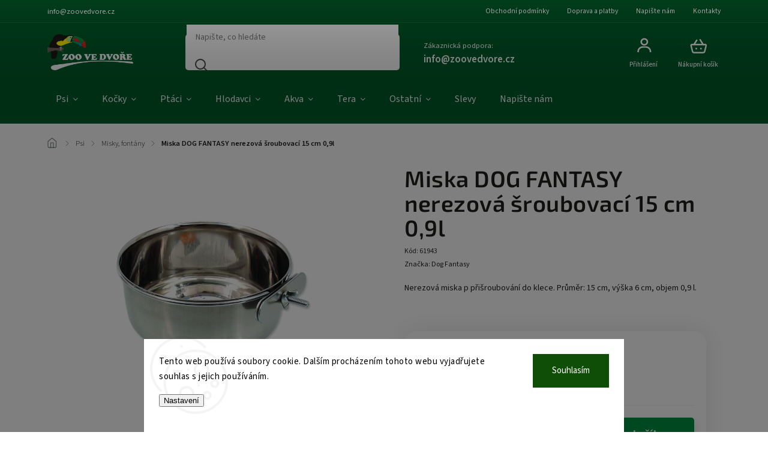

--- FILE ---
content_type: text/html; charset=utf-8
request_url: https://www.zoovedvore.cz/misky--fontany-psi/miska-dog-fantasy-nerezova-sroubovaci-15-cm-0-9l/
body_size: 28510
content:
<!doctype html><html lang="cs" dir="ltr" class="header-background-light external-fonts-loaded"><head><meta charset="utf-8" /><meta name="viewport" content="width=device-width,initial-scale=1" /><title>Miska DOG FANTASY nerezová šroubovací 15 cm 0,9l | ZOO ve dvoře Praha 5</title><link rel="preconnect" href="https://cdn.myshoptet.com" /><link rel="dns-prefetch" href="https://cdn.myshoptet.com" /><link rel="preload" href="https://cdn.myshoptet.com/prj/dist/master/cms/libs/jquery/jquery-1.11.3.min.js" as="script" /><link href="https://cdn.myshoptet.com/prj/dist/master/cms/templates/frontend_templates/shared/css/font-face/source-sans-3.css" rel="stylesheet"><link href="https://cdn.myshoptet.com/prj/dist/master/cms/templates/frontend_templates/shared/css/font-face/exo-2.css" rel="stylesheet"><script>
dataLayer = [];
dataLayer.push({'shoptet' : {
    "pageId": 755,
    "pageType": "productDetail",
    "currency": "CZK",
    "currencyInfo": {
        "decimalSeparator": ",",
        "exchangeRate": 1,
        "priceDecimalPlaces": 2,
        "symbol": "K\u010d",
        "symbolLeft": 0,
        "thousandSeparator": " "
    },
    "language": "cs",
    "projectId": 34336,
    "product": {
        "id": 10982,
        "guid": "6ef2802c-9e76-11e6-968a-0cc47a6c92bc",
        "hasVariants": false,
        "codes": [
            {
                "code": 61943
            }
        ],
        "code": "61943",
        "name": "Miska DOG FANTASY nerezov\u00e1 \u0161roubovac\u00ed 15 cm 0,9l",
        "appendix": "",
        "weight": 0,
        "manufacturer": "Dog Fantasy",
        "manufacturerGuid": "1EF53321058B6EE48546DA0BA3DED3EE",
        "currentCategory": "Psi | Misky, font\u00e1ny psi",
        "currentCategoryGuid": "4105dca9-dbfe-11e3-bb3f-ac162d8a2454",
        "defaultCategory": "Psi | Misky, font\u00e1ny psi",
        "defaultCategoryGuid": "4105dca9-dbfe-11e3-bb3f-ac162d8a2454",
        "currency": "CZK",
        "priceWithVat": 84
    },
    "stocks": [
        {
            "id": 1,
            "title": "ZOO ve dvo\u0159e",
            "isDeliveryPoint": 1,
            "visibleOnEshop": 1
        },
        {
            "id": "ext",
            "title": "Sklad",
            "isDeliveryPoint": 0,
            "visibleOnEshop": 1
        }
    ],
    "cartInfo": {
        "id": null,
        "freeShipping": false,
        "freeShippingFrom": 1500,
        "leftToFreeGift": {
            "formattedPrice": "0 K\u010d",
            "priceLeft": 0
        },
        "freeGift": false,
        "leftToFreeShipping": {
            "priceLeft": 1500,
            "dependOnRegion": 0,
            "formattedPrice": "1 500 K\u010d"
        },
        "discountCoupon": [],
        "getNoBillingShippingPrice": {
            "withoutVat": 0,
            "vat": 0,
            "withVat": 0
        },
        "cartItems": [],
        "taxMode": "ORDINARY"
    },
    "cart": [],
    "customer": {
        "priceRatio": 1,
        "priceListId": 1,
        "groupId": null,
        "registered": false,
        "mainAccount": false
    }
}});
dataLayer.push({'cookie_consent' : {
    "marketing": "denied",
    "analytics": "denied"
}});
document.addEventListener('DOMContentLoaded', function() {
    shoptet.consent.onAccept(function(agreements) {
        if (agreements.length == 0) {
            return;
        }
        dataLayer.push({
            'cookie_consent' : {
                'marketing' : (agreements.includes(shoptet.config.cookiesConsentOptPersonalisation)
                    ? 'granted' : 'denied'),
                'analytics': (agreements.includes(shoptet.config.cookiesConsentOptAnalytics)
                    ? 'granted' : 'denied')
            },
            'event': 'cookie_consent'
        });
    });
});
</script>
<meta property="og:type" content="website"><meta property="og:site_name" content="zoovedvore.cz"><meta property="og:url" content="https://www.zoovedvore.cz/misky--fontany-psi/miska-dog-fantasy-nerezova-sroubovaci-15-cm-0-9l/"><meta property="og:title" content="Miska DOG FANTASY nerezová šroubovací 15 cm 0,9l | ZOO ve dvoře Praha 5"><meta name="author" content="ZOO ve dvoře Praha 5"><meta name="web_author" content="Shoptet.cz"><meta name="dcterms.rightsHolder" content="www.zoovedvore.cz"><meta name="robots" content="index,follow"><meta property="og:image" content="https://cdn.myshoptet.com/usr/www.zoovedvore.cz/user/shop/big/10982_miska-dog-fantasy-nerezova-sroubovaci-15-cm-0-9l.jpg?63c28928"><meta property="og:description" content="Miska DOG FANTASY nerezová šroubovací 15 cm 0,9l  . Nerezová miska p přišroubování do klece.
Průměr: 15 cm, výška 6 cm, objem 0,9 l."><meta name="description" content="Miska DOG FANTASY nerezová šroubovací 15 cm 0,9l  . Nerezová miska p přišroubování do klece.
Průměr: 15 cm, výška 6 cm, objem 0,9 l."><meta name="google-site-verification" content="LKG1sEQFwLCoot-VJ9QqH1fi-Jk9jCvZ7SL1UESSDQI"><meta property="product:price:amount" content="84"><meta property="product:price:currency" content="CZK"><style>:root {--color-primary: #005C29;--color-primary-h: 147;--color-primary-s: 100%;--color-primary-l: 18%;--color-primary-hover: #019141;--color-primary-hover-h: 147;--color-primary-hover-s: 99%;--color-primary-hover-l: 29%;--color-secondary: #019141;--color-secondary-h: 147;--color-secondary-s: 99%;--color-secondary-l: 29%;--color-secondary-hover: #b9da7d;--color-secondary-hover-h: 81;--color-secondary-hover-s: 56%;--color-secondary-hover-l: 67%;--color-tertiary: #885793;--color-tertiary-h: 289;--color-tertiary-s: 26%;--color-tertiary-l: 46%;--color-tertiary-hover: #5f3d66;--color-tertiary-hover-h: 290;--color-tertiary-hover-s: 25%;--color-tertiary-hover-l: 32%;--color-header-background: #ffffff;--template-font: "Source Sans 3";--template-headings-font: "Exo 2";--header-background-url: url("[data-uri]");--cookies-notice-background: #F8FAFB;--cookies-notice-color: #252525;--cookies-notice-button-hover: #27263f;--cookies-notice-link-hover: #3b3a5f;--templates-update-management-preview-mode-content: "Náhled aktualizací šablony je aktivní pro váš prohlížeč."}</style>
    <script>var shoptet = shoptet || {};</script>
    <script src="https://cdn.myshoptet.com/prj/dist/master/shop/dist/main-3g-header.js.05f199e7fd2450312de2.js"></script>
<!-- User include --><!-- service 1978(1534) html code header -->
<link rel="stylesheet" href="https://cdn.myshoptet.com/addons/techka-sro/nanite-template/styles.header.min.css?0d939463c7abadc353671d80ca864abd51ff7c11">
<!-- api 666(313) html code header -->
<script async importance="high" src="https://download.databreakers.com/clients/shoptet_zoovedvore_cz_34336/booster_v2.js"></script>
<!-- api 690(337) html code header -->
<script>var ophWidgetData={"lang":"cs","link":"","logo":false,"expanded":true,"lunchShow":false,"checkHoliday":true,"showNextWeek":true,"showWidgetStart":"07:00","showWidgetEnd":"20:00","beforeOpenStore":"60","beforeCloseStore":"30","openingHours":[{"day":1,"openHour":"09:00","closeHour":"19:00","openPause":"","closePause":"","closed":false},{"day":2,"openHour":"09:00","closeHour":"19:00","openPause":"","closePause":"","closed":false},{"day":3,"openHour":"09:00","closeHour":"19:00","openPause":"","closePause":"","closed":false},{"day":4,"openHour":"09:00","closeHour":"19:00","openPause":"","closePause":"","closed":false},{"day":5,"openHour":"09:00","closeHour":"19:00","openPause":"","closePause":"","closed":false},{"day":6,"openHour":"09:00","closeHour":"12:00","openPause":"","closePause":"","closed":false},{"day":7,"openHour":"","closeHour":"","openPause":"","closePause":"","closed":true}],"excludes":[{"date":"2024-12-21","openHour":"09:00","closeHour":"14:00","openPause":"","closePause":"","text":""},{"date":"2024-12-24","openHour":"09:00","closeHour":"11:00","openPause":"","closePause":"","closed":false,"text":""},{"date":"2024-12-31","openHour":"09:00","closeHour":"15:00","openPause":"","closePause":"","text":""},{"date":"2025-04-18","openHour":"09:00","closeHour":"12:00","openPause":"","closePause":"","closed":false,"text":""},{"date":"2025-04-21","openHour":"","closeHour":"","openPause":"","closePause":"","closed":true,"text":""},{"date":"2025-07-05","openHour":"09:00","closeHour":"12:00","openPause":"","closePause":"","closed":false,"text":""},{"date":"2025-12-24","openHour":"09:00","closeHour":"11:00","openPause":"","closePause":"","closed":false,"text":""},{"date":"2025-12-31","openHour":"09:00","closeHour":"14:00","openPause":"","closePause":"","text":""}],"holidayList":["01-01","01-05","08-05","05-07","06-07","28-09","28-10","17-11","24-12","25-12","26-12"],"todayLongFormat":false,"logoFilemanager":"","colors":{"bg_header_color":"","bg_logo_color":"","bg_title_color":"","bg_preopen_color":"#03a9f4","bg_open_color":"#4caf50","bg_pause_color":"#ff9800","bg_preclose_color":"#ff6f00","bg_close_color":"#e94b4b","color_exception_day":"#e94b4b"},"address":"\u0160tef\u00e1nikova 296\/37, Praha 5","icon":"icon-03","bottomPosition":"100","showDetailOnExpand":true,"disableDetail":false,"disableDetailTable":false,"hideOnMobile":false,"weekTurnOff":[],"directPosition":"ltr"}</script>
<!-- api 1978(1534) html code header -->
<script>
    var shoptetakNaniteSettings = {"lightMode":false,"buttonsCarousel":false,"showSellingBrands":true,"defaultArticlesImages":false,"useProductsCarousel":true,"productsHiddenPrices":false,"productsMobileInline":false,"fullWidthCarousel":false,"moveBannersText":false,"moveParameters":true,"showListOfArticlesNews":false,"showShopRating":true,"showFavouriteCategories":true,"parametersPosition":"in-tab","urlOfSellingBrands":{"cs":"nejprodavanejsi-znacky"},"urlOfTheFavouriteCategories":{"cs":"pro-koho-nakupujete"}};

    const rootNanite = document.documentElement;

    if (shoptetakNaniteSettings.lightMode) {
        rootNanite.classList.add("st-light-mode");
    }
    if (shoptetakNaniteSettings.fullWidthCarousel) {
        rootNanite.classList.add("st-wide-carousel");
    }
    if (shoptetakNaniteSettings.showListOfArticlesNews) {
        rootNanite.classList.add("st-show-articles");
    }
    if (shoptetakNaniteSettings.showShopRating) {
        rootNanite.classList.add("st-show-ratings");
    }
    if (shoptetakNaniteSettings.showFavouriteCategories) {
        rootNanite.classList.add("st-show-fav-cats");
    }
    if (shoptetakNaniteSettings.defaultArticlesImages) {
        rootNanite.classList.add("st-art-imgs-default");
    }
    if (shoptetakNaniteSettings.moveParameters) {
        rootNanite.classList.add("st-move-params");
    }
    if (shoptetakNaniteSettings.moveBannersText) {
        rootNanite.classList.add("st-move-banners-texts");
    }
    if (shoptetakNaniteSettings.productsMobileInline) {
        rootNanite.classList.add("st-mobile-line-products");
    }
    if (shoptetakNaniteSettings.hideCarouselSocials) {
        rootNanite.classList.add("st-soc-hidden");
    }
    if (shoptetakNaniteSettings.moveParameters && shoptetakNaniteSettings.parametersPosition === 'under-description') {
        rootNanite.classList.add("st-param-under-desc");
    }
</script>

<!-- service 565(213) html code header -->
<!--
<link rel="stylesheet" type="text/css" href="https://app.visual.ws/gpwebpay_shoptet/shoptet.css">
<script async defer type="text/javascript" src="https://app.visual.ws/gpwebpay_shoptet/shoptet.js"></script>
-->
<!-- service 690(337) html code header -->
<link href="https://cdn.myshoptet.com/usr/mcore.myshoptet.com/user/documents/upload/addon01/ophWidget.min.css?v=1.6.9" rel="stylesheet" />


<!-- service 1228(847) html code header -->
<link 
rel="stylesheet" 
href="https://cdn.myshoptet.com/usr/dmartini.myshoptet.com/user/documents/upload/dmartini/shop_rating/shop_rating.min.css?140"
data-author="Dominik Martini" 
data-author-web="dmartini.cz">
<!-- project html code header -->
<style>
/* Styl pro výběr varianty na stránce produktu */
.product-top .detail-parameters td select {
    background-color: #CCDACD !important; /* zelené pozadí */
    font-weight: bold !important;         /* tučný text */
    font-size: 16px !important;           /* zvětšení písma */
}
</style>


<!-- /User include --><link rel="shortcut icon" href="/favicon.ico" type="image/x-icon" /><link rel="canonical" href="https://www.zoovedvore.cz/misky--fontany-psi/miska-dog-fantasy-nerezova-sroubovaci-15-cm-0-9l/" />    <script>
        var _hwq = _hwq || [];
        _hwq.push(['setKey', '71C937ADBAE4936DD0DFBF0EF2EEC2F1']);
        _hwq.push(['setTopPos', '0']);
        _hwq.push(['showWidget', '22']);
        (function() {
            var ho = document.createElement('script');
            ho.src = 'https://cz.im9.cz/direct/i/gjs.php?n=wdgt&sak=71C937ADBAE4936DD0DFBF0EF2EEC2F1';
            var s = document.getElementsByTagName('script')[0]; s.parentNode.insertBefore(ho, s);
        })();
    </script>
    <!-- Global site tag (gtag.js) - Google Analytics -->
    <script async src="https://www.googletagmanager.com/gtag/js?id=G-ZBWY6JM5Q1"></script>
    <script>
        
        window.dataLayer = window.dataLayer || [];
        function gtag(){dataLayer.push(arguments);}
        

                    console.debug('default consent data');

            gtag('consent', 'default', {"ad_storage":"denied","analytics_storage":"denied","ad_user_data":"denied","ad_personalization":"denied","wait_for_update":500});
            dataLayer.push({
                'event': 'default_consent'
            });
        
        gtag('js', new Date());

                gtag('config', 'UA-19144990-1', { 'groups': "UA" });
        
                gtag('config', 'G-ZBWY6JM5Q1', {"groups":"GA4","send_page_view":false,"content_group":"productDetail","currency":"CZK","page_language":"cs"});
        
        
        
        
        
        
                    gtag('event', 'page_view', {"send_to":"GA4","page_language":"cs","content_group":"productDetail","currency":"CZK"});
        
                gtag('set', 'currency', 'CZK');

        gtag('event', 'view_item', {
            "send_to": "UA",
            "items": [
                {
                    "id": "61943",
                    "name": "Miska DOG FANTASY nerezov\u00e1 \u0161roubovac\u00ed 15 cm 0,9l",
                    "category": "Psi \/ Misky, font\u00e1ny psi",
                                        "brand": "Dog Fantasy",
                                                            "price": 69.42
                }
            ]
        });
        
        
        
        
        
                    gtag('event', 'view_item', {"send_to":"GA4","page_language":"cs","content_group":"productDetail","value":69.420000000000002,"currency":"CZK","items":[{"item_id":"61943","item_name":"Miska DOG FANTASY nerezov\u00e1 \u0161roubovac\u00ed 15 cm 0,9l","item_brand":"Dog Fantasy","item_category":"Psi","item_category2":"Misky, font\u00e1ny psi","price":69.420000000000002,"quantity":1,"index":0}]});
        
        
        
        
        
        
        
        document.addEventListener('DOMContentLoaded', function() {
            if (typeof shoptet.tracking !== 'undefined') {
                for (var id in shoptet.tracking.bannersList) {
                    gtag('event', 'view_promotion', {
                        "send_to": "UA",
                        "promotions": [
                            {
                                "id": shoptet.tracking.bannersList[id].id,
                                "name": shoptet.tracking.bannersList[id].name,
                                "position": shoptet.tracking.bannersList[id].position
                            }
                        ]
                    });
                }
            }

            shoptet.consent.onAccept(function(agreements) {
                if (agreements.length !== 0) {
                    console.debug('gtag consent accept');
                    var gtagConsentPayload =  {
                        'ad_storage': agreements.includes(shoptet.config.cookiesConsentOptPersonalisation)
                            ? 'granted' : 'denied',
                        'analytics_storage': agreements.includes(shoptet.config.cookiesConsentOptAnalytics)
                            ? 'granted' : 'denied',
                                                                                                'ad_user_data': agreements.includes(shoptet.config.cookiesConsentOptPersonalisation)
                            ? 'granted' : 'denied',
                        'ad_personalization': agreements.includes(shoptet.config.cookiesConsentOptPersonalisation)
                            ? 'granted' : 'denied',
                        };
                    console.debug('update consent data', gtagConsentPayload);
                    gtag('consent', 'update', gtagConsentPayload);
                    dataLayer.push(
                        { 'event': 'update_consent' }
                    );
                }
            });
        });
    </script>
<script>
    (function(t, r, a, c, k, i, n, g) { t['ROIDataObject'] = k;
    t[k]=t[k]||function(){ (t[k].q=t[k].q||[]).push(arguments) },t[k].c=i;n=r.createElement(a),
    g=r.getElementsByTagName(a)[0];n.async=1;n.src=c;g.parentNode.insertBefore(n,g)
    })(window, document, 'script', '//www.heureka.cz/ocm/sdk.js?source=shoptet&version=2&page=product_detail', 'heureka', 'cz');

    heureka('set_user_consent', 0);
</script>
</head><body class="desktop id-755 in-misky--fontany-psi template-11 type-product type-detail one-column-body columns-3 blank-mode blank-mode-css ums_forms_redesign--off ums_a11y_category_page--on ums_discussion_rating_forms--off ums_flags_display_unification--on ums_a11y_login--on mobile-header-version-1">
        <div id="fb-root"></div>
        <script>
            window.fbAsyncInit = function() {
                FB.init({
                    autoLogAppEvents : true,
                    xfbml            : true,
                    version          : 'v24.0'
                });
            };
        </script>
        <script async defer crossorigin="anonymous" src="https://connect.facebook.net/cs_CZ/sdk.js#xfbml=1&version=v24.0"></script>    <div class="siteCookies siteCookies--bottom siteCookies--light js-siteCookies" role="dialog" data-testid="cookiesPopup" data-nosnippet>
        <div class="siteCookies__form">
            <div class="siteCookies__content">
                <div class="siteCookies__text">
                    Tento web používá soubory cookie. Dalším procházením tohoto webu vyjadřujete souhlas s jejich používáním.
                </div>
                <p class="siteCookies__links">
                    <button class="siteCookies__link js-cookies-settings" aria-label="Nastavení cookies" data-testid="cookiesSettings">Nastavení</button>
                </p>
            </div>
            <div class="siteCookies__buttonWrap">
                                <button class="siteCookies__button js-cookiesConsentSubmit" value="all" aria-label="Přijmout cookies" data-testid="buttonCookiesAccept">Souhlasím</button>
            </div>
        </div>
        <script>
            document.addEventListener("DOMContentLoaded", () => {
                const siteCookies = document.querySelector('.js-siteCookies');
                document.addEventListener("scroll", shoptet.common.throttle(() => {
                    const st = document.documentElement.scrollTop;
                    if (st > 1) {
                        siteCookies.classList.add('siteCookies--scrolled');
                    } else {
                        siteCookies.classList.remove('siteCookies--scrolled');
                    }
                }, 100));
            });
        </script>
    </div>
<a href="#content" class="skip-link sr-only">Přejít na obsah</a><div class="overall-wrapper"><div class="user-action"><div class="container">
    <div class="user-action-in">
                    <div id="login" class="user-action-login popup-widget login-widget" role="dialog" aria-labelledby="loginHeading">
        <div class="popup-widget-inner">
                            <h2 id="loginHeading">Přihlášení k vašemu účtu</h2><div id="customerLogin"><form action="/action/Customer/Login/" method="post" id="formLoginIncluded" class="csrf-enabled formLogin" data-testid="formLogin"><input type="hidden" name="referer" value="" /><div class="form-group"><div class="input-wrapper email js-validated-element-wrapper no-label"><input type="email" name="email" class="form-control" autofocus placeholder="E-mailová adresa (např. jan@novak.cz)" data-testid="inputEmail" autocomplete="email" required /></div></div><div class="form-group"><div class="input-wrapper password js-validated-element-wrapper no-label"><input type="password" name="password" class="form-control" placeholder="Heslo" data-testid="inputPassword" autocomplete="current-password" required /><span class="no-display">Nemůžete vyplnit toto pole</span><input type="text" name="surname" value="" class="no-display" /></div></div><div class="form-group"><div class="login-wrapper"><button type="submit" class="btn btn-secondary btn-text btn-login" data-testid="buttonSubmit">Přihlásit se</button><div class="password-helper"><a href="/registrace/" data-testid="signup" rel="nofollow">Nová registrace</a><a href="/klient/zapomenute-heslo/" rel="nofollow">Zapomenuté heslo</a></div></div></div></form>
</div>                    </div>
    </div>

                            <div id="cart-widget" class="user-action-cart popup-widget cart-widget loader-wrapper" data-testid="popupCartWidget" role="dialog" aria-hidden="true">
    <div class="popup-widget-inner cart-widget-inner place-cart-here">
        <div class="loader-overlay">
            <div class="loader"></div>
        </div>
    </div>

    <div class="cart-widget-button">
        <a href="/kosik/" class="btn btn-conversion" id="continue-order-button" rel="nofollow" data-testid="buttonNextStep">Pokračovat do košíku</a>
    </div>
</div>
            </div>
</div>
</div><div class="top-navigation-bar" data-testid="topNavigationBar">

    <div class="container">

        <div class="top-navigation-contacts">
            <strong>Zákaznická podpora:</strong><a href="mailto:info@zoovedvore.cz" class="project-email" data-testid="contactboxEmail"><span>info@zoovedvore.cz</span></a>        </div>

                            <div class="top-navigation-menu">
                <div class="top-navigation-menu-trigger"></div>
                <ul class="top-navigation-bar-menu">
                                            <li class="top-navigation-menu-item-39">
                            <a href="/obchodni-podminky/">Obchodní podmínky</a>
                        </li>
                                            <li class="top-navigation-menu-item-763">
                            <a href="/doprava-a-platby/">Doprava a platby</a>
                        </li>
                                            <li class="top-navigation-menu-item--6">
                            <a href="/napiste-nam/">Napište nám</a>
                        </li>
                                            <li class="top-navigation-menu-item-29">
                            <a href="/kontakty/">Kontakty</a>
                        </li>
                                    </ul>
                <ul class="top-navigation-bar-menu-helper"></ul>
            </div>
        
        <div class="top-navigation-tools">
            <div class="responsive-tools">
                <a href="#" class="toggle-window" data-target="search" aria-label="Hledat" data-testid="linkSearchIcon"></a>
                                                            <a href="#" class="toggle-window" data-target="login"></a>
                                                    <a href="#" class="toggle-window" data-target="navigation" aria-label="Menu" data-testid="hamburgerMenu"></a>
            </div>
                        <button class="top-nav-button top-nav-button-login toggle-window" type="button" data-target="login" aria-haspopup="dialog" aria-controls="login" aria-expanded="false" data-testid="signin"><span>Přihlášení</span></button>        </div>

    </div>

</div>
<header id="header"><div class="container navigation-wrapper">
    <div class="header-top">
        <div class="site-name-wrapper">
            <div class="site-name"><a href="/" data-testid="linkWebsiteLogo"><img src="https://cdn.myshoptet.com/usr/www.zoovedvore.cz/user/logos/n__vrh_bez_n__zvu-72.png" alt="ZOO ve dvoře Praha 5" fetchpriority="low" /></a></div>        </div>
        <div class="search" itemscope itemtype="https://schema.org/WebSite">
            <meta itemprop="headline" content="Misky, fontány psi"/><meta itemprop="url" content="https://www.zoovedvore.cz"/><meta itemprop="text" content="Miska DOG FANTASY nerezová šroubovací 15 cm 0,9l . Nerezová miska p přišroubování do klece. Průměr: 15 cm, výška 6 cm, objem 0,9 l."/>            <form action="/action/ProductSearch/prepareString/" method="post"
    id="formSearchForm" class="search-form compact-form js-search-main"
    itemprop="potentialAction" itemscope itemtype="https://schema.org/SearchAction" data-testid="searchForm">
    <fieldset>
        <meta itemprop="target"
            content="https://www.zoovedvore.cz/vyhledavani/?string={string}"/>
        <input type="hidden" name="language" value="cs"/>
        
            
<input
    type="search"
    name="string"
        class="query-input form-control search-input js-search-input"
    placeholder="Napište, co hledáte"
    autocomplete="off"
    required
    itemprop="query-input"
    aria-label="Vyhledávání"
    data-testid="searchInput"
>
            <button type="submit" class="btn btn-default" data-testid="searchBtn">Hledat</button>
        
    </fieldset>
</form>
        </div>
        <div class="navigation-buttons">
                
    <a href="/kosik/" class="btn btn-icon toggle-window cart-count" data-target="cart" data-hover="true" data-redirect="true" data-testid="headerCart" rel="nofollow" aria-haspopup="dialog" aria-expanded="false" aria-controls="cart-widget">
        
                <span class="sr-only">Nákupní košík</span>
        
            <span class="cart-price visible-lg-inline-block" data-testid="headerCartPrice">
                                    Prázdný košík                            </span>
        
    
            </a>
        </div>
    </div>
    <nav id="navigation" aria-label="Hlavní menu" data-collapsible="true"><div class="navigation-in menu"><ul class="menu-level-1" role="menubar" data-testid="headerMenuItems"><li class="menu-item-682 ext" role="none"><a href="/psi/" data-testid="headerMenuItem" role="menuitem" aria-haspopup="true" aria-expanded="false"><b>Psi</b><span class="submenu-arrow"></span></a><ul class="menu-level-2" aria-label="Psi" tabindex="-1" role="menu"><li class="menu-item-688 has-third-level" role="none"><a href="/krmiva/" class="menu-image" data-testid="headerMenuItem" tabindex="-1" aria-hidden="true"><img src="data:image/svg+xml,%3Csvg%20width%3D%22140%22%20height%3D%22100%22%20xmlns%3D%22http%3A%2F%2Fwww.w3.org%2F2000%2Fsvg%22%3E%3C%2Fsvg%3E" alt="" aria-hidden="true" width="140" height="100"  data-src="https://cdn.myshoptet.com/usr/www.zoovedvore.cz/user/categories/thumb/117835_n-d-tropical-selection-dog-lg-lamb-adult-mini-5-kg.jpg" fetchpriority="low" /></a><div><a href="/krmiva/" data-testid="headerMenuItem" role="menuitem"><span>Krmiva </span></a>
                                                    <ul class="menu-level-3" role="menu">
                                                                    <li class="menu-item-692" role="none">
                                        <a href="/granule/" data-testid="headerMenuItem" role="menuitem">
                                            Granule</a>,                                    </li>
                                                                    <li class="menu-item-2364" role="none">
                                        <a href="/za-studena-lisovane-granule/" data-testid="headerMenuItem" role="menuitem">
                                            Za studena lisované granule</a>,                                    </li>
                                                                    <li class="menu-item-1829" role="none">
                                        <a href="/polovlhke-granule/" data-testid="headerMenuItem" role="menuitem">
                                            Polovlhké granule</a>,                                    </li>
                                                                    <li class="menu-item-693" role="none">
                                        <a href="/maso/" data-testid="headerMenuItem" role="menuitem">
                                            Maso a přílohy</a>,                                    </li>
                                                                    <li class="menu-item-694" role="none">
                                        <a href="/konzervy/" data-testid="headerMenuItem" role="menuitem">
                                            Konzervy</a>,                                    </li>
                                                                    <li class="menu-item-927" role="none">
                                        <a href="/pastiky--vanicky-pro-psy/" data-testid="headerMenuItem" role="menuitem">
                                            Paštiky, vaničky</a>,                                    </li>
                                                                    <li class="menu-item-854" role="none">
                                        <a href="/kapsicky-pro-psy/" data-testid="headerMenuItem" role="menuitem">
                                            Kapsičky</a>,                                    </li>
                                                                    <li class="menu-item-857" role="none">
                                        <a href="/salamy-pro-psy/" data-testid="headerMenuItem" role="menuitem">
                                            Salámy</a>,                                    </li>
                                                                    <li class="menu-item-757" role="none">
                                        <a href="/pamlsky-pro-psy/" data-testid="headerMenuItem" role="menuitem">
                                            Pamlsky</a>,                                    </li>
                                                                    <li class="menu-item-691" role="none">
                                        <a href="/vitaminy--leciva/" data-testid="headerMenuItem" role="menuitem">
                                            Vitamíny, doplňky, léčiva</a>,                                    </li>
                                                                    <li class="menu-item-806" role="none">
                                        <a href="/veterinarni-diety-psi/" data-testid="headerMenuItem" role="menuitem">
                                            Veterinární diety</a>                                    </li>
                                                            </ul>
                        </div></li><li class="menu-item-689" role="none"><a href="/antiparazitika/" class="menu-image" data-testid="headerMenuItem" tabindex="-1" aria-hidden="true"><img src="data:image/svg+xml,%3Csvg%20width%3D%22140%22%20height%3D%22100%22%20xmlns%3D%22http%3A%2F%2Fwww.w3.org%2F2000%2Fsvg%22%3E%3C%2Fsvg%3E" alt="" aria-hidden="true" width="140" height="100"  data-src="https://cdn.myshoptet.com/usr/www.zoovedvore.cz/user/categories/thumb/117952_frontline-combo-spot-on-dog-l-a-u-v--sol-3-x-2-68-ml--20-40kg.jpg" fetchpriority="low" /></a><div><a href="/antiparazitika/" data-testid="headerMenuItem" role="menuitem"><span>Antiparazitika pro psy</span></a>
                        </div></li><li class="menu-item-803" role="none"><a href="/hracky-psi/" class="menu-image" data-testid="headerMenuItem" tabindex="-1" aria-hidden="true"><img src="data:image/svg+xml,%3Csvg%20width%3D%22140%22%20height%3D%22100%22%20xmlns%3D%22http%3A%2F%2Fwww.w3.org%2F2000%2Fsvg%22%3E%3C%2Fsvg%3E" alt="" aria-hidden="true" width="140" height="100"  data-src="https://cdn.myshoptet.com/usr/www.zoovedvore.cz/user/categories/thumb/117391_krokodyl-jutovy-30-cm--robustni-aport-pro-psy--hiphop-dog--zelena-seda.jpg" fetchpriority="low" /></a><div><a href="/hracky-psi/" data-testid="headerMenuItem" role="menuitem"><span>Hračky</span></a>
                        </div></li><li class="menu-item-690 has-third-level" role="none"><a href="/obojky--voditka--postroje/" class="menu-image" data-testid="headerMenuItem" tabindex="-1" aria-hidden="true"><img src="data:image/svg+xml,%3Csvg%20width%3D%22140%22%20height%3D%22100%22%20xmlns%3D%22http%3A%2F%2Fwww.w3.org%2F2000%2Fsvg%22%3E%3C%2Fsvg%3E" alt="" aria-hidden="true" width="140" height="100"  data-src="https://cdn.myshoptet.com/usr/www.zoovedvore.cz/user/categories/thumb/116653.jpg" fetchpriority="low" /></a><div><a href="/obojky--voditka--postroje/" data-testid="headerMenuItem" role="menuitem"><span>Obojky, vodítka, postroje</span></a>
                                                    <ul class="menu-level-3" role="menu">
                                                                    <li class="menu-item-695" role="none">
                                        <a href="/obojky/" data-testid="headerMenuItem" role="menuitem">
                                            Obojky</a>,                                    </li>
                                                                    <li class="menu-item-776" role="none">
                                        <a href="/postroje-psi/" data-testid="headerMenuItem" role="menuitem">
                                            Postroje, opasky</a>,                                    </li>
                                                                    <li class="menu-item-777" role="none">
                                        <a href="/voditka-psi/" data-testid="headerMenuItem" role="menuitem">
                                            Vodítka</a>,                                    </li>
                                                                    <li class="menu-item-1593" role="none">
                                        <a href="/znamky--adresare-a-privesky-pro-psy/" data-testid="headerMenuItem" role="menuitem">
                                            Známky, adresáře, přívěsky</a>                                    </li>
                                                            </ul>
                        </div></li><li class="menu-item-755 active" role="none"><a href="/misky--fontany-psi/" class="menu-image" data-testid="headerMenuItem" tabindex="-1" aria-hidden="true"><img src="data:image/svg+xml,%3Csvg%20width%3D%22140%22%20height%3D%22100%22%20xmlns%3D%22http%3A%2F%2Fwww.w3.org%2F2000%2Fsvg%22%3E%3C%2Fsvg%3E" alt="" aria-hidden="true" width="140" height="100"  data-src="https://cdn.myshoptet.com/usr/www.zoovedvore.cz/user/categories/thumb/116728.jpg" fetchpriority="low" /></a><div><a href="/misky--fontany-psi/" data-testid="headerMenuItem" role="menuitem"><span>Misky, fontány</span></a>
                        </div></li><li class="menu-item-801" role="none"><a href="/oblecky/" class="menu-image" data-testid="headerMenuItem" tabindex="-1" aria-hidden="true"><img src="data:image/svg+xml,%3Csvg%20width%3D%22140%22%20height%3D%22100%22%20xmlns%3D%22http%3A%2F%2Fwww.w3.org%2F2000%2Fsvg%22%3E%3C%2Fsvg%3E" alt="" aria-hidden="true" width="140" height="100"  data-src="https://cdn.myshoptet.com/usr/www.zoovedvore.cz/user/categories/thumb/99366.jpg" fetchpriority="low" /></a><div><a href="/oblecky/" data-testid="headerMenuItem" role="menuitem"><span>Oblečky</span></a>
                        </div></li><li class="menu-item-759 has-third-level" role="none"><a href="/kosmetika-psi/" class="menu-image" data-testid="headerMenuItem" tabindex="-1" aria-hidden="true"><img src="data:image/svg+xml,%3Csvg%20width%3D%22140%22%20height%3D%22100%22%20xmlns%3D%22http%3A%2F%2Fwww.w3.org%2F2000%2Fsvg%22%3E%3C%2Fsvg%3E" alt="" aria-hidden="true" width="140" height="100"  data-src="https://cdn.myshoptet.com/usr/www.zoovedvore.cz/user/categories/thumb/116054.jpg" fetchpriority="low" /></a><div><a href="/kosmetika-psi/" data-testid="headerMenuItem" role="menuitem"><span>Kosmetika, hygiena</span></a>
                                                    <ul class="menu-level-3" role="menu">
                                                                    <li class="menu-item-1581" role="none">
                                        <a href="/cistice-psi/" data-testid="headerMenuItem" role="menuitem">
                                            Čističe</a>,                                    </li>
                                                                    <li class="menu-item-1377" role="none">
                                        <a href="/dentalni-hygiena-pro-psy/" data-testid="headerMenuItem" role="menuitem">
                                            Dentální hygiena</a>,                                    </li>
                                                                    <li class="menu-item-1440" role="none">
                                        <a href="/haraci-kalhotky/" data-testid="headerMenuItem" role="menuitem">
                                            Hárací kalhotky</a>,                                    </li>
                                                                    <li class="menu-item-1380" role="none">
                                        <a href="/ocni-usni-pece-pro-psy/" data-testid="headerMenuItem" role="menuitem">
                                            Oči a uši</a>,                                    </li>
                                                                    <li class="menu-item-1389" role="none">
                                        <a href="/podlozky-a-pleny-pro-psy/" data-testid="headerMenuItem" role="menuitem">
                                            Pleny a podložky</a>,                                    </li>
                                                                    <li class="menu-item-1398" role="none">
                                        <a href="/sacky-a-zasobniky-na-exkrementy/" data-testid="headerMenuItem" role="menuitem">
                                            Sáčky a zásobníky</a>,                                    </li>
                                                                    <li class="menu-item-1383" role="none">
                                        <a href="/srst-a-kuze-psi/" data-testid="headerMenuItem" role="menuitem">
                                            Srst a kůže</a>,                                    </li>
                                                                    <li class="menu-item-1374" role="none">
                                        <a href="/sampony-a-kondicionery-pro-psy/" data-testid="headerMenuItem" role="menuitem">
                                            Šampóny a kondicionéry</a>,                                    </li>
                                                                    <li class="menu-item-1386" role="none">
                                        <a href="/tlapky-psi/" data-testid="headerMenuItem" role="menuitem">
                                            Péče o tlapky</a>                                    </li>
                                                            </ul>
                        </div></li><li class="menu-item-786" role="none"><a href="/pelechy--polstare--boudicky/" class="menu-image" data-testid="headerMenuItem" tabindex="-1" aria-hidden="true"><img src="data:image/svg+xml,%3Csvg%20width%3D%22140%22%20height%3D%22100%22%20xmlns%3D%22http%3A%2F%2Fwww.w3.org%2F2000%2Fsvg%22%3E%3C%2Fsvg%3E" alt="" aria-hidden="true" width="140" height="100"  data-src="https://cdn.myshoptet.com/usr/www.zoovedvore.cz/user/categories/thumb/117814.jpg" fetchpriority="low" /></a><div><a href="/pelechy--polstare--boudicky/" data-testid="headerMenuItem" role="menuitem"><span>Pelechy, polštáře, boudy</span></a>
                        </div></li><li class="menu-item-721 has-third-level" role="none"><a href="/potreby-pro-psy/" class="menu-image" data-testid="headerMenuItem" tabindex="-1" aria-hidden="true"><img src="data:image/svg+xml,%3Csvg%20width%3D%22140%22%20height%3D%22100%22%20xmlns%3D%22http%3A%2F%2Fwww.w3.org%2F2000%2Fsvg%22%3E%3C%2Fsvg%3E" alt="" aria-hidden="true" width="140" height="100"  data-src="https://cdn.myshoptet.com/usr/www.zoovedvore.cz/user/categories/thumb/98944.jpg" fetchpriority="low" /></a><div><a href="/potreby-pro-psy/" data-testid="headerMenuItem" role="menuitem"><span>Potřeby</span></a>
                                                    <ul class="menu-level-3" role="menu">
                                                                    <li class="menu-item-722" role="none">
                                        <a href="/odpuzovace--cistice--spreje-psi/" data-testid="headerMenuItem" role="menuitem">
                                            Odpuzovače, čističe, spreje</a>,                                    </li>
                                                                    <li class="menu-item-2154" role="none">
                                        <a href="/ochranne-limce-pro-psy/" data-testid="headerMenuItem" role="menuitem">
                                            Ochranné límce</a>,                                    </li>
                                                                    <li class="menu-item-804" role="none">
                                        <a href="/psi-hrebeny--kartace--kleste/" data-testid="headerMenuItem" role="menuitem">
                                            Hřebeny, kartáče, kleště</a>,                                    </li>
                                                                    <li class="menu-item-1452" role="none">
                                        <a href="/stres-psi/" data-testid="headerMenuItem" role="menuitem">
                                            Pro zklidnění</a>,                                    </li>
                                                                    <li class="menu-item-1596" role="none">
                                        <a href="/uklidove-pomucky/" data-testid="headerMenuItem" role="menuitem">
                                            Úklidové pomůcky</a>,                                    </li>
                                                                    <li class="menu-item-2063" role="none">
                                        <a href="/dvirka-pro-psy/" data-testid="headerMenuItem" role="menuitem">
                                            Dvířka</a>                                    </li>
                                                            </ul>
                        </div></li><li class="menu-item-900 has-third-level" role="none"><a href="/vycvik-a-sport/" class="menu-image" data-testid="headerMenuItem" tabindex="-1" aria-hidden="true"><img src="data:image/svg+xml,%3Csvg%20width%3D%22140%22%20height%3D%22100%22%20xmlns%3D%22http%3A%2F%2Fwww.w3.org%2F2000%2Fsvg%22%3E%3C%2Fsvg%3E" alt="" aria-hidden="true" width="140" height="100"  data-src="https://cdn.myshoptet.com/usr/www.zoovedvore.cz/user/categories/thumb/43295.jpg" fetchpriority="low" /></a><div><a href="/vycvik-a-sport/" data-testid="headerMenuItem" role="menuitem"><span>Výcvik a sport</span></a>
                                                    <ul class="menu-level-3" role="menu">
                                                                    <li class="menu-item-903" role="none">
                                        <a href="/opasky/" data-testid="headerMenuItem" role="menuitem">
                                            Opasky</a>,                                    </li>
                                                                    <li class="menu-item-2202" role="none">
                                        <a href="/sportovni-voditka-pro-psy/" data-testid="headerMenuItem" role="menuitem">
                                            Šňůry</a>,                                    </li>
                                                                    <li class="menu-item-906" role="none">
                                        <a href="/nahubky-pro-psy/" data-testid="headerMenuItem" role="menuitem">
                                            Náhubky</a>,                                    </li>
                                                                    <li class="menu-item-909" role="none">
                                        <a href="/pamlskovniky/" data-testid="headerMenuItem" role="menuitem">
                                            Pamlskovníky</a>,                                    </li>
                                                                    <li class="menu-item-912" role="none">
                                        <a href="/klikry-a-pistalky/" data-testid="headerMenuItem" role="menuitem">
                                            Klikry a píšťalky</a>,                                    </li>
                                                                    <li class="menu-item-915" role="none">
                                        <a href="/plovaci-vesty-pro-psy/" data-testid="headerMenuItem" role="menuitem">
                                            Plovací vesty</a>,                                    </li>
                                                                    <li class="menu-item-918" role="none">
                                        <a href="/ostatni-vycvik-psa-ostatni/" data-testid="headerMenuItem" role="menuitem">
                                            Ostatní</a>,                                    </li>
                                                                    <li class="menu-item-1419" role="none">
                                        <a href="/ohlavky-pro-psy/" data-testid="headerMenuItem" role="menuitem">
                                            Ohlávky</a>,                                    </li>
                                                                    <li class="menu-item-2407" role="none">
                                        <a href="/vycvikove-postroje-pro-psy/" data-testid="headerMenuItem" role="menuitem">
                                            Postroje pro výcvik</a>                                    </li>
                                                            </ul>
                        </div></li><li class="menu-item-789 has-third-level" role="none"><a href="/cestovani-se-psem/" class="menu-image" data-testid="headerMenuItem" tabindex="-1" aria-hidden="true"><img src="data:image/svg+xml,%3Csvg%20width%3D%22140%22%20height%3D%22100%22%20xmlns%3D%22http%3A%2F%2Fwww.w3.org%2F2000%2Fsvg%22%3E%3C%2Fsvg%3E" alt="" aria-hidden="true" width="140" height="100"  data-src="https://cdn.myshoptet.com/usr/www.zoovedvore.cz/user/categories/thumb/116659.jpg" fetchpriority="low" /></a><div><a href="/cestovani-se-psem/" data-testid="headerMenuItem" role="menuitem"><span>Na cesty</span></a>
                                                    <ul class="menu-level-3" role="menu">
                                                                    <li class="menu-item-790" role="none">
                                        <a href="/klece--prepravky/" data-testid="headerMenuItem" role="menuitem">
                                            Klece, přepravky</a>,                                    </li>
                                                                    <li class="menu-item-791" role="none">
                                        <a href="/tasky--batohy/" data-testid="headerMenuItem" role="menuitem">
                                            Tašky, batohy</a>,                                    </li>
                                                                    <li class="menu-item-792" role="none">
                                        <a href="/potahy--postroje/" data-testid="headerMenuItem" role="menuitem">
                                            Potahy a postroje do auta</a>,                                    </li>
                                                                    <li class="menu-item-793" role="none">
                                        <a href="/cestovni-misky/" data-testid="headerMenuItem" role="menuitem">
                                            Cestovní misky</a>,                                    </li>
                                                                    <li class="menu-item-794" role="none">
                                        <a href="/brasny--koliky/" data-testid="headerMenuItem" role="menuitem">
                                            Brašny, kolíky</a>,                                    </li>
                                                                    <li class="menu-item-921" role="none">
                                        <a href="/pro-kola/" data-testid="headerMenuItem" role="menuitem">
                                            Kola</a>                                    </li>
                                                            </ul>
                        </div></li></ul></li>
<li class="menu-item-683 ext" role="none"><a href="/kocky/" data-testid="headerMenuItem" role="menuitem" aria-haspopup="true" aria-expanded="false"><b>Kočky</b><span class="submenu-arrow"></span></a><ul class="menu-level-2" aria-label="Kočky" tabindex="-1" role="menu"><li class="menu-item-714 has-third-level" role="none"><a href="/kocici-krmiva/" class="menu-image" data-testid="headerMenuItem" tabindex="-1" aria-hidden="true"><img src="data:image/svg+xml,%3Csvg%20width%3D%22140%22%20height%3D%22100%22%20xmlns%3D%22http%3A%2F%2Fwww.w3.org%2F2000%2Fsvg%22%3E%3C%2Fsvg%3E" alt="" aria-hidden="true" width="140" height="100"  data-src="https://cdn.myshoptet.com/usr/www.zoovedvore.cz/user/categories/thumb/115406.jpg" fetchpriority="low" /></a><div><a href="/kocici-krmiva/" data-testid="headerMenuItem" role="menuitem"><span>Krmiva</span></a>
                                                    <ul class="menu-level-3" role="menu">
                                                                    <li class="menu-item-775" role="none">
                                        <a href="/pamlsky-kocky/" data-testid="headerMenuItem" role="menuitem">
                                            Pamlsky</a>,                                    </li>
                                                                    <li class="menu-item-2393" role="none">
                                        <a href="/inaba-pamlsky-pro-kocky/" data-testid="headerMenuItem" role="menuitem">
                                            Pamlsky Inaba</a>,                                    </li>
                                                                    <li class="menu-item-783" role="none">
                                        <a href="/granule-kocky/" data-testid="headerMenuItem" role="menuitem">
                                            Granule</a>,                                    </li>
                                                                    <li class="menu-item-751" role="none">
                                        <a href="/kapsicky-pro-kocky/" data-testid="headerMenuItem" role="menuitem">
                                            Kapsičky</a>,                                    </li>
                                                                    <li class="menu-item-784" role="none">
                                        <a href="/konzervy-kocky/" data-testid="headerMenuItem" role="menuitem">
                                            Konzervy</a>,                                    </li>
                                                                    <li class="menu-item-732" role="none">
                                        <a href="/vanicky/" data-testid="headerMenuItem" role="menuitem">
                                            Vaničky</a>,                                    </li>
                                                                    <li class="menu-item-717" role="none">
                                        <a href="/vitaminy--leciva-kocky/" data-testid="headerMenuItem" role="menuitem">
                                            Vitamíny,léčiva,doplňky </a>,                                    </li>
                                                                    <li class="menu-item-805" role="none">
                                        <a href="/veterinarni-diety-kocky/" data-testid="headerMenuItem" role="menuitem">
                                            Veterinární diety</a>                                    </li>
                                                            </ul>
                        </div></li><li class="menu-item-733" role="none"><a href="/antiparazitika-kocky/" class="menu-image" data-testid="headerMenuItem" tabindex="-1" aria-hidden="true"><img src="data:image/svg+xml,%3Csvg%20width%3D%22140%22%20height%3D%22100%22%20xmlns%3D%22http%3A%2F%2Fwww.w3.org%2F2000%2Fsvg%22%3E%3C%2Fsvg%3E" alt="" aria-hidden="true" width="140" height="100"  data-src="https://cdn.myshoptet.com/usr/www.zoovedvore.cz/user/categories/thumb/3559.jpg" fetchpriority="low" /></a><div><a href="/antiparazitika-kocky/" data-testid="headerMenuItem" role="menuitem"><span>Antiparazitika</span></a>
                        </div></li><li class="menu-item-710" role="none"><a href="/hracky-pro-kocky/" class="menu-image" data-testid="headerMenuItem" tabindex="-1" aria-hidden="true"><img src="data:image/svg+xml,%3Csvg%20width%3D%22140%22%20height%3D%22100%22%20xmlns%3D%22http%3A%2F%2Fwww.w3.org%2F2000%2Fsvg%22%3E%3C%2Fsvg%3E" alt="" aria-hidden="true" width="140" height="100"  data-src="https://cdn.myshoptet.com/usr/www.zoovedvore.cz/user/categories/thumb/117637.jpg" fetchpriority="low" /></a><div><a href="/hracky-pro-kocky/" data-testid="headerMenuItem" role="menuitem"><span>Hračky</span></a>
                        </div></li><li class="menu-item-711 has-third-level" role="none"><a href="/podestylky/" class="menu-image" data-testid="headerMenuItem" tabindex="-1" aria-hidden="true"><img src="data:image/svg+xml,%3Csvg%20width%3D%22140%22%20height%3D%22100%22%20xmlns%3D%22http%3A%2F%2Fwww.w3.org%2F2000%2Fsvg%22%3E%3C%2Fsvg%3E" alt="" aria-hidden="true" width="140" height="100"  data-src="https://cdn.myshoptet.com/usr/www.zoovedvore.cz/user/categories/thumb/115263.jpg" fetchpriority="low" /></a><div><a href="/podestylky/" data-testid="headerMenuItem" role="menuitem"><span>Steliva</span></a>
                                                    <ul class="menu-level-3" role="menu">
                                                                    <li class="menu-item-1485" role="none">
                                        <a href="/podestylky-kamenne/" data-testid="headerMenuItem" role="menuitem">
                                            Kamenné</a>,                                    </li>
                                                                    <li class="menu-item-1488" role="none">
                                        <a href="/podestylky-silikagelove/" data-testid="headerMenuItem" role="menuitem">
                                            Silikagelové</a>,                                    </li>
                                                                    <li class="menu-item-1491" role="none">
                                        <a href="/podestylky-drevite/" data-testid="headerMenuItem" role="menuitem">
                                            Dřevité, kukuřičné a přírodní</a>,                                    </li>
                                                                    <li class="menu-item-2337" role="none">
                                        <a href="/doplnky-do-toalet/" data-testid="headerMenuItem" role="menuitem">
                                            Doplňky do toalet</a>                                    </li>
                                                            </ul>
                        </div></li><li class="menu-item-712" role="none"><a href="/misky--fontany/" class="menu-image" data-testid="headerMenuItem" tabindex="-1" aria-hidden="true"><img src="data:image/svg+xml,%3Csvg%20width%3D%22140%22%20height%3D%22100%22%20xmlns%3D%22http%3A%2F%2Fwww.w3.org%2F2000%2Fsvg%22%3E%3C%2Fsvg%3E" alt="" aria-hidden="true" width="140" height="100"  data-src="https://cdn.myshoptet.com/usr/www.zoovedvore.cz/user/categories/thumb/116462.jpg" fetchpriority="low" /></a><div><a href="/misky--fontany/" data-testid="headerMenuItem" role="menuitem"><span>MIsky, fontány</span></a>
                        </div></li><li class="menu-item-728" role="none"><a href="/toalety-a-lopatky/" class="menu-image" data-testid="headerMenuItem" tabindex="-1" aria-hidden="true"><img src="data:image/svg+xml,%3Csvg%20width%3D%22140%22%20height%3D%22100%22%20xmlns%3D%22http%3A%2F%2Fwww.w3.org%2F2000%2Fsvg%22%3E%3C%2Fsvg%3E" alt="" aria-hidden="true" width="140" height="100"  data-src="https://cdn.myshoptet.com/usr/www.zoovedvore.cz/user/categories/thumb/116504.jpg" fetchpriority="low" /></a><div><a href="/toalety-a-lopatky/" data-testid="headerMenuItem" role="menuitem"><span>Toalety a lopatky</span></a>
                        </div></li><li class="menu-item-731" role="none"><a href="/odpocivadla--skrabadla/" class="menu-image" data-testid="headerMenuItem" tabindex="-1" aria-hidden="true"><img src="data:image/svg+xml,%3Csvg%20width%3D%22140%22%20height%3D%22100%22%20xmlns%3D%22http%3A%2F%2Fwww.w3.org%2F2000%2Fsvg%22%3E%3C%2Fsvg%3E" alt="" aria-hidden="true" width="140" height="100"  data-src="https://cdn.myshoptet.com/usr/www.zoovedvore.cz/user/categories/thumb/81526-1.jpg" fetchpriority="low" /></a><div><a href="/odpocivadla--skrabadla/" data-testid="headerMenuItem" role="menuitem"><span>Odpočívadla, škrabadla, pelíšky</span></a>
                        </div></li><li class="menu-item-773 has-third-level" role="none"><a href="/potreby-na-pesteni/" class="menu-image" data-testid="headerMenuItem" tabindex="-1" aria-hidden="true"><img src="data:image/svg+xml,%3Csvg%20width%3D%22140%22%20height%3D%22100%22%20xmlns%3D%22http%3A%2F%2Fwww.w3.org%2F2000%2Fsvg%22%3E%3C%2Fsvg%3E" alt="" aria-hidden="true" width="140" height="100"  data-src="https://cdn.myshoptet.com/usr/www.zoovedvore.cz/user/categories/thumb/117778.jpg" fetchpriority="low" /></a><div><a href="/potreby-na-pesteni/" data-testid="headerMenuItem" role="menuitem"><span>potřeby na pěstění</span></a>
                                                    <ul class="menu-level-3" role="menu">
                                                                    <li class="menu-item-772" role="none">
                                        <a href="/kosmetika-kocky/" data-testid="headerMenuItem" role="menuitem">
                                            Kosmetika, hygiena</a>,                                    </li>
                                                                    <li class="menu-item-774" role="none">
                                        <a href="/desinfekce--odpuzovace-kocky/" data-testid="headerMenuItem" role="menuitem">
                                            Desinfekce, odpuzovače</a>,                                    </li>
                                                                    <li class="menu-item-826" role="none">
                                        <a href="/kartace--hrebeny-kocky/" data-testid="headerMenuItem" role="menuitem">
                                            Kartáče, hřebeny</a>,                                    </li>
                                                                    <li class="menu-item-1446" role="none">
                                        <a href="/stres-kocky/" data-testid="headerMenuItem" role="menuitem">
                                            Pro zklidnění</a>,                                    </li>
                                                                    <li class="menu-item-1631" role="none">
                                        <a href="/site-pro-kocky/" data-testid="headerMenuItem" role="menuitem">
                                            Sítě</a>,                                    </li>
                                                                    <li class="menu-item-2348" role="none">
                                        <a href="/vycvikove-potreby-pro-kocky/" data-testid="headerMenuItem" role="menuitem">
                                            Výcvik</a>,                                    </li>
                                                                    <li class="menu-item-2464" role="none">
                                        <a href="/ostatni-pomucky-pro-kocky/" data-testid="headerMenuItem" role="menuitem">
                                            Ostatní</a>                                    </li>
                                                            </ul>
                        </div></li><li class="menu-item-1083 has-third-level" role="none"><a href="/postroje-a-obojky-pro-kocky/" class="menu-image" data-testid="headerMenuItem" tabindex="-1" aria-hidden="true"><img src="data:image/svg+xml,%3Csvg%20width%3D%22140%22%20height%3D%22100%22%20xmlns%3D%22http%3A%2F%2Fwww.w3.org%2F2000%2Fsvg%22%3E%3C%2Fsvg%3E" alt="" aria-hidden="true" width="140" height="100"  data-src="https://cdn.myshoptet.com/usr/www.zoovedvore.cz/user/categories/thumb/98962-1.jpg" fetchpriority="low" /></a><div><a href="/postroje-a-obojky-pro-kocky/" data-testid="headerMenuItem" role="menuitem"><span>Postroje a obojky</span></a>
                                                    <ul class="menu-level-3" role="menu">
                                                                    <li class="menu-item-1630" role="none">
                                        <a href="/privesky-obojky-pro-kocky/" data-testid="headerMenuItem" role="menuitem">
                                            Přívěsky</a>                                    </li>
                                                            </ul>
                        </div></li><li class="menu-item-1080" role="none"><a href="/dvirka-pro-kocky/" class="menu-image" data-testid="headerMenuItem" tabindex="-1" aria-hidden="true"><img src="data:image/svg+xml,%3Csvg%20width%3D%22140%22%20height%3D%22100%22%20xmlns%3D%22http%3A%2F%2Fwww.w3.org%2F2000%2Fsvg%22%3E%3C%2Fsvg%3E" alt="" aria-hidden="true" width="140" height="100"  data-src="https://cdn.myshoptet.com/usr/www.zoovedvore.cz/user/categories/thumb/dv____ka-1.png" fetchpriority="low" /></a><div><a href="/dvirka-pro-kocky/" data-testid="headerMenuItem" role="menuitem"><span>Dvířka</span></a>
                        </div></li><li class="menu-item-758" role="none"><a href="/prepravky-kocky/" class="menu-image" data-testid="headerMenuItem" tabindex="-1" aria-hidden="true"><img src="data:image/svg+xml,%3Csvg%20width%3D%22140%22%20height%3D%22100%22%20xmlns%3D%22http%3A%2F%2Fwww.w3.org%2F2000%2Fsvg%22%3E%3C%2Fsvg%3E" alt="" aria-hidden="true" width="140" height="100"  data-src="https://cdn.myshoptet.com/usr/www.zoovedvore.cz/user/categories/thumb/116659-2.jpg" fetchpriority="low" /></a><div><a href="/prepravky-kocky/" data-testid="headerMenuItem" role="menuitem"><span>Přepravky</span></a>
                        </div></li></ul></li>
<li class="menu-item-686 ext" role="none"><a href="/ptaci/" data-testid="headerMenuItem" role="menuitem" aria-haspopup="true" aria-expanded="false"><b>Ptáci</b><span class="submenu-arrow"></span></a><ul class="menu-level-2" aria-label="Ptáci" tabindex="-1" role="menu"><li class="menu-item-735 has-third-level" role="none"><a href="/krmiva-ptaci/" class="menu-image" data-testid="headerMenuItem" tabindex="-1" aria-hidden="true"><img src="data:image/svg+xml,%3Csvg%20width%3D%22140%22%20height%3D%22100%22%20xmlns%3D%22http%3A%2F%2Fwww.w3.org%2F2000%2Fsvg%22%3E%3C%2Fsvg%3E" alt="" aria-hidden="true" width="140" height="100"  data-src="https://cdn.myshoptet.com/usr/www.zoovedvore.cz/user/categories/thumb/117973.png" fetchpriority="low" /></a><div><a href="/krmiva-ptaci/" data-testid="headerMenuItem" role="menuitem"><span>Krmiva</span></a>
                                                    <ul class="menu-level-3" role="menu">
                                                                    <li class="menu-item-736" role="none">
                                        <a href="/zakladni-ptaci/" data-testid="headerMenuItem" role="menuitem">
                                            Základní</a>,                                    </li>
                                                                    <li class="menu-item-749" role="none">
                                        <a href="/tycinky--pochoutky-ptaci/" data-testid="headerMenuItem" role="menuitem">
                                            Tyčinky, pochoutky</a>,                                    </li>
                                                                    <li class="menu-item-737" role="none">
                                        <a href="/venkovni-ptactvo/" data-testid="headerMenuItem" role="menuitem">
                                            Venkovní ptactvo</a>,                                    </li>
                                                                    <li class="menu-item-746" role="none">
                                        <a href="/doplnky-ptaci/" data-testid="headerMenuItem" role="menuitem">
                                            Vaječné a nakličovací směsi, minerály</a>,                                    </li>
                                                                    <li class="menu-item-747" role="none">
                                        <a href="/pisky--drte--podlozky/" data-testid="headerMenuItem" role="menuitem">
                                            Písky, drtě, podložky</a>,                                    </li>
                                                                    <li class="menu-item-2378" role="none">
                                        <a href="/dokrmovaci-smesi-pro-papousky/" data-testid="headerMenuItem" role="menuitem">
                                            Dokrmovací směsi</a>,                                    </li>
                                                                    <li class="menu-item-748" role="none">
                                        <a href="/vitaminy--leciva-ptaci/" data-testid="headerMenuItem" role="menuitem">
                                            Vitamíny, léčiva</a>                                    </li>
                                                            </ul>
                        </div></li><li class="menu-item-807 has-third-level" role="none"><a href="/klece-a-prislusenstvi-ptaci/" class="menu-image" data-testid="headerMenuItem" tabindex="-1" aria-hidden="true"><img src="data:image/svg+xml,%3Csvg%20width%3D%22140%22%20height%3D%22100%22%20xmlns%3D%22http%3A%2F%2Fwww.w3.org%2F2000%2Fsvg%22%3E%3C%2Fsvg%3E" alt="" aria-hidden="true" width="140" height="100"  data-src="https://cdn.myshoptet.com/usr/www.zoovedvore.cz/user/categories/thumb/117283.jpg" fetchpriority="low" /></a><div><a href="/klece-a-prislusenstvi-ptaci/" data-testid="headerMenuItem" role="menuitem"><span>Klece a příslušenství</span></a>
                                                    <ul class="menu-level-3" role="menu">
                                                                    <li class="menu-item-798" role="none">
                                        <a href="/klece-a-voliery/" data-testid="headerMenuItem" role="menuitem">
                                            Klece a voliéry</a>,                                    </li>
                                                                    <li class="menu-item-808" role="none">
                                        <a href="/bidylka/" data-testid="headerMenuItem" role="menuitem">
                                            Bidýlka</a>,                                    </li>
                                                                    <li class="menu-item-839" role="none">
                                        <a href="/nahradni-dily-klece-a-voliery/" data-testid="headerMenuItem" role="menuitem">
                                            Náhradní díly klece a voliéry</a>,                                    </li>
                                                                    <li class="menu-item-1524" role="none">
                                        <a href="/prenosky-pro-ptaky/" data-testid="headerMenuItem" role="menuitem">
                                            Přenosky</a>,                                    </li>
                                                                    <li class="menu-item-957" role="none">
                                        <a href="/koupelny-pro-ptaky/" data-testid="headerMenuItem" role="menuitem">
                                            Koupelny</a>                                    </li>
                                                            </ul>
                        </div></li><li class="menu-item-704" role="none"><a href="/hracky-pro-ptaky/" class="menu-image" data-testid="headerMenuItem" tabindex="-1" aria-hidden="true"><img src="data:image/svg+xml,%3Csvg%20width%3D%22140%22%20height%3D%22100%22%20xmlns%3D%22http%3A%2F%2Fwww.w3.org%2F2000%2Fsvg%22%3E%3C%2Fsvg%3E" alt="" aria-hidden="true" width="140" height="100"  data-src="https://cdn.myshoptet.com/usr/www.zoovedvore.cz/user/categories/thumb/115655.jpg" fetchpriority="low" /></a><div><a href="/hracky-pro-ptaky/" data-testid="headerMenuItem" role="menuitem"><span>Hračky</span></a>
                        </div></li><li class="menu-item-954" role="none"><a href="/hnizda--budky--podestylky/" class="menu-image" data-testid="headerMenuItem" tabindex="-1" aria-hidden="true"><img src="data:image/svg+xml,%3Csvg%20width%3D%22140%22%20height%3D%22100%22%20xmlns%3D%22http%3A%2F%2Fwww.w3.org%2F2000%2Fsvg%22%3E%3C%2Fsvg%3E" alt="" aria-hidden="true" width="140" height="100"  data-src="https://cdn.myshoptet.com/usr/www.zoovedvore.cz/user/categories/thumb/43874.jpg" fetchpriority="low" /></a><div><a href="/hnizda--budky--podestylky/" data-testid="headerMenuItem" role="menuitem"><span>Hnízda, budky, podestýlky</span></a>
                        </div></li><li class="menu-item-2467" role="none"><a href="/napajecky-a-krmitka-pro-ptaky/" class="menu-image" data-testid="headerMenuItem" tabindex="-1" aria-hidden="true"><img src="data:image/svg+xml,%3Csvg%20width%3D%22140%22%20height%3D%22100%22%20xmlns%3D%22http%3A%2F%2Fwww.w3.org%2F2000%2Fsvg%22%3E%3C%2Fsvg%3E" alt="" aria-hidden="true" width="140" height="100"  data-src="https://cdn.myshoptet.com/usr/www.zoovedvore.cz/user/categories/thumb/116270.jpg" fetchpriority="low" /></a><div><a href="/napajecky-a-krmitka-pro-ptaky/" data-testid="headerMenuItem" role="menuitem"><span>Napáječky a krmítka</span></a>
                        </div></li><li class="menu-item-2166" role="none"><a href="/venkovni-krmitka-pro-ptaky/" class="menu-image" data-testid="headerMenuItem" tabindex="-1" aria-hidden="true"><img src="data:image/svg+xml,%3Csvg%20width%3D%22140%22%20height%3D%22100%22%20xmlns%3D%22http%3A%2F%2Fwww.w3.org%2F2000%2Fsvg%22%3E%3C%2Fsvg%3E" alt="" aria-hidden="true" width="140" height="100"  data-src="https://cdn.myshoptet.com/usr/www.zoovedvore.cz/user/categories/thumb/117103-1.jpg" fetchpriority="low" /></a><div><a href="/venkovni-krmitka-pro-ptaky/" data-testid="headerMenuItem" role="menuitem"><span>Venkovní krmítka pro ptáky</span></a>
                        </div></li><li class="menu-item-2470" role="none"><a href="/hotely-pro-hmyz/" class="menu-image" data-testid="headerMenuItem" tabindex="-1" aria-hidden="true"><img src="data:image/svg+xml,%3Csvg%20width%3D%22140%22%20height%3D%22100%22%20xmlns%3D%22http%3A%2F%2Fwww.w3.org%2F2000%2Fsvg%22%3E%3C%2Fsvg%3E" alt="" aria-hidden="true" width="140" height="100"  data-src="https://cdn.myshoptet.com/usr/www.zoovedvore.cz/user/categories/thumb/117592.jpg" fetchpriority="low" /></a><div><a href="/hotely-pro-hmyz/" data-testid="headerMenuItem" role="menuitem"><span>Domky pro hmyz</span></a>
                        </div></li><li class="menu-item-2311" role="none"><a href="/nasi-ptaci/" class="menu-image" data-testid="headerMenuItem" tabindex="-1" aria-hidden="true"><img src="data:image/svg+xml,%3Csvg%20width%3D%22140%22%20height%3D%22100%22%20xmlns%3D%22http%3A%2F%2Fwww.w3.org%2F2000%2Fsvg%22%3E%3C%2Fsvg%3E" alt="" aria-hidden="true" width="140" height="100"  data-src="https://cdn.myshoptet.com/usr/www.zoovedvore.cz/user/categories/thumb/na__i_pt__ci.png" fetchpriority="low" /></a><div><a href="/nasi-ptaci/" data-testid="headerMenuItem" role="menuitem"><span>Naši ptáčci</span></a>
                        </div></li><li class="menu-item-2485" role="none"><a href="/ostatni-doplnky-pro-ptaky/" class="menu-image" data-testid="headerMenuItem" tabindex="-1" aria-hidden="true"><img src="data:image/svg+xml,%3Csvg%20width%3D%22140%22%20height%3D%22100%22%20xmlns%3D%22http%3A%2F%2Fwww.w3.org%2F2000%2Fsvg%22%3E%3C%2Fsvg%3E" alt="" aria-hidden="true" width="140" height="100"  data-src="https://cdn.myshoptet.com/usr/www.zoovedvore.cz/user/categories/thumb/117916-1.jpg" fetchpriority="low" /></a><div><a href="/ostatni-doplnky-pro-ptaky/" data-testid="headerMenuItem" role="menuitem"><span>Ostatní doplňky</span></a>
                        </div></li></ul></li>
<li class="menu-item-687 ext" role="none"><a href="/hlodavci-a-zajicoviti/" data-testid="headerMenuItem" role="menuitem" aria-haspopup="true" aria-expanded="false"><b>Hlodavci</b><span class="submenu-arrow"></span></a><ul class="menu-level-2" aria-label="Hlodavci" tabindex="-1" role="menu"><li class="menu-item-726 has-third-level" role="none"><a href="/krmiva-hlodavci/" class="menu-image" data-testid="headerMenuItem" tabindex="-1" aria-hidden="true"><img src="data:image/svg+xml,%3Csvg%20width%3D%22140%22%20height%3D%22100%22%20xmlns%3D%22http%3A%2F%2Fwww.w3.org%2F2000%2Fsvg%22%3E%3C%2Fsvg%3E" alt="" aria-hidden="true" width="140" height="100"  data-src="https://cdn.myshoptet.com/usr/www.zoovedvore.cz/user/categories/thumb/117889.jpg" fetchpriority="low" /></a><div><a href="/krmiva-hlodavci/" data-testid="headerMenuItem" role="menuitem"><span>Krmiva</span></a>
                                                    <ul class="menu-level-3" role="menu">
                                                                    <li class="menu-item-727" role="none">
                                        <a href="/zakladni-hlodavci/" data-testid="headerMenuItem" role="menuitem">
                                            Základní</a>,                                    </li>
                                                                    <li class="menu-item-767" role="none">
                                        <a href="/pamlsky--tycinky-pro-hlodavce/" data-testid="headerMenuItem" role="menuitem">
                                            Pamlsky, tyčinky</a>,                                    </li>
                                                                    <li class="menu-item-787" role="none">
                                        <a href="/vitaminy-a-doplnky-hlodavci/" data-testid="headerMenuItem" role="menuitem">
                                            Vitamíny a doplňky</a>                                    </li>
                                                            </ul>
                        </div></li><li class="menu-item-768" role="none"><a href="/vitaminy--leciva--kosmetika-hlodavci/" class="menu-image" data-testid="headerMenuItem" tabindex="-1" aria-hidden="true"><img src="data:image/svg+xml,%3Csvg%20width%3D%22140%22%20height%3D%22100%22%20xmlns%3D%22http%3A%2F%2Fwww.w3.org%2F2000%2Fsvg%22%3E%3C%2Fsvg%3E" alt="" aria-hidden="true" width="140" height="100"  data-src="https://cdn.myshoptet.com/usr/www.zoovedvore.cz/user/categories/thumb/116057.jpg" fetchpriority="low" /></a><div><a href="/vitaminy--leciva--kosmetika-hlodavci/" data-testid="headerMenuItem" role="menuitem"><span>Kosmetika, nůžky, kleště, hřebeny</span></a>
                        </div></li><li class="menu-item-703" role="none"><a href="/domky--ukryty--hamaky/" class="menu-image" data-testid="headerMenuItem" tabindex="-1" aria-hidden="true"><img src="data:image/svg+xml,%3Csvg%20width%3D%22140%22%20height%3D%22100%22%20xmlns%3D%22http%3A%2F%2Fwww.w3.org%2F2000%2Fsvg%22%3E%3C%2Fsvg%3E" alt="" aria-hidden="true" width="140" height="100"  data-src="https://cdn.myshoptet.com/usr/www.zoovedvore.cz/user/categories/thumb/117727.jpg" fetchpriority="low" /></a><div><a href="/domky--ukryty--hamaky/" data-testid="headerMenuItem" role="menuitem"><span>Domky, úkryty, hamaky</span></a>
                        </div></li><li class="menu-item-861" role="none"><a href="/napajecky-pro-hlodavce/" class="menu-image" data-testid="headerMenuItem" tabindex="-1" aria-hidden="true"><img src="data:image/svg+xml,%3Csvg%20width%3D%22140%22%20height%3D%22100%22%20xmlns%3D%22http%3A%2F%2Fwww.w3.org%2F2000%2Fsvg%22%3E%3C%2Fsvg%3E" alt="" aria-hidden="true" width="140" height="100"  data-src="https://cdn.myshoptet.com/usr/www.zoovedvore.cz/user/categories/thumb/64668.jpg" fetchpriority="low" /></a><div><a href="/napajecky-pro-hlodavce/" data-testid="headerMenuItem" role="menuitem"><span>Napáječky</span></a>
                        </div></li><li class="menu-item-867" role="none"><a href="/misky-a-krmitka-pro-hlodavce/" class="menu-image" data-testid="headerMenuItem" tabindex="-1" aria-hidden="true"><img src="data:image/svg+xml,%3Csvg%20width%3D%22140%22%20height%3D%22100%22%20xmlns%3D%22http%3A%2F%2Fwww.w3.org%2F2000%2Fsvg%22%3E%3C%2Fsvg%3E" alt="" aria-hidden="true" width="140" height="100"  data-src="https://cdn.myshoptet.com/usr/www.zoovedvore.cz/user/categories/thumb/64005.jpg" fetchpriority="low" /></a><div><a href="/misky-a-krmitka-pro-hlodavce/" data-testid="headerMenuItem" role="menuitem"><span>Misky a krmítka</span></a>
                        </div></li><li class="menu-item-705" role="none"><a href="/klece-hlodavci-a-zajicoviti/" class="menu-image" data-testid="headerMenuItem" tabindex="-1" aria-hidden="true"><img src="data:image/svg+xml,%3Csvg%20width%3D%22140%22%20height%3D%22100%22%20xmlns%3D%22http%3A%2F%2Fwww.w3.org%2F2000%2Fsvg%22%3E%3C%2Fsvg%3E" alt="" aria-hidden="true" width="140" height="100"  data-src="https://cdn.myshoptet.com/usr/www.zoovedvore.cz/user/categories/thumb/117319.jpg" fetchpriority="low" /></a><div><a href="/klece-hlodavci-a-zajicoviti/" data-testid="headerMenuItem" role="menuitem"><span>Klece a přenosky</span></a>
                        </div></li><li class="menu-item-734 has-third-level" role="none"><a href="/podestylky-hlodavci/" class="menu-image" data-testid="headerMenuItem" tabindex="-1" aria-hidden="true"><img src="data:image/svg+xml,%3Csvg%20width%3D%22140%22%20height%3D%22100%22%20xmlns%3D%22http%3A%2F%2Fwww.w3.org%2F2000%2Fsvg%22%3E%3C%2Fsvg%3E" alt="" aria-hidden="true" width="140" height="100"  data-src="https://cdn.myshoptet.com/usr/www.zoovedvore.cz/user/categories/thumb/114969.jpg" fetchpriority="low" /></a><div><a href="/podestylky-hlodavci/" data-testid="headerMenuItem" role="menuitem"><span>Podestýlky, toalety a koupelny</span></a>
                                                    <ul class="menu-level-3" role="menu">
                                                                    <li class="menu-item-885" role="none">
                                        <a href="/hoblinove-podestylky/" data-testid="headerMenuItem" role="menuitem">
                                            Hobliny, granule, papír</a>,                                    </li>
                                                                    <li class="menu-item-888" role="none">
                                        <a href="/bavlnene-vystylky-pro-hlodavce/" data-testid="headerMenuItem" role="menuitem">
                                            Hnízdní materiál a vystýlky</a>,                                    </li>
                                                                    <li class="menu-item-891" role="none">
                                        <a href="/koupaci-pisky/" data-testid="headerMenuItem" role="menuitem">
                                            Koupací písky</a>,                                    </li>
                                                                    <li class="menu-item-894" role="none">
                                        <a href="/silikagelove/" data-testid="headerMenuItem" role="menuitem">
                                            Silikagelové</a>,                                    </li>
                                                                    <li class="menu-item-2401" role="none">
                                        <a href="/toalety-pro-hlodavce/" data-testid="headerMenuItem" role="menuitem">
                                            Toalety a koupelny</a>                                    </li>
                                                            </ul>
                        </div></li><li class="menu-item-873" role="none"><a href="/hracky-koule-kolotoce-pro-hlodavce/" class="menu-image" data-testid="headerMenuItem" tabindex="-1" aria-hidden="true"><img src="data:image/svg+xml,%3Csvg%20width%3D%22140%22%20height%3D%22100%22%20xmlns%3D%22http%3A%2F%2Fwww.w3.org%2F2000%2Fsvg%22%3E%3C%2Fsvg%3E" alt="" aria-hidden="true" width="140" height="100"  data-src="https://cdn.myshoptet.com/usr/www.zoovedvore.cz/user/categories/thumb/117235.jpg" fetchpriority="low" /></a><div><a href="/hracky-koule-kolotoce-pro-hlodavce/" data-testid="headerMenuItem" role="menuitem"><span>Hračky, koule, kolotoče</span></a>
                        </div></li><li class="menu-item-1545" role="none"><a href="/antiparazitiika-hlodavci/" class="menu-image" data-testid="headerMenuItem" tabindex="-1" aria-hidden="true"><img src="data:image/svg+xml,%3Csvg%20width%3D%22140%22%20height%3D%22100%22%20xmlns%3D%22http%3A%2F%2Fwww.w3.org%2F2000%2Fsvg%22%3E%3C%2Fsvg%3E" alt="" aria-hidden="true" width="140" height="100"  data-src="https://cdn.myshoptet.com/usr/www.zoovedvore.cz/user/categories/thumb/99108.jpg" fetchpriority="low" /></a><div><a href="/antiparazitiika-hlodavci/" data-testid="headerMenuItem" role="menuitem"><span>Antiparazitika</span></a>
                        </div></li><li class="menu-item-812" role="none"><a href="/ostatni-hlodavci/" class="menu-image" data-testid="headerMenuItem" tabindex="-1" aria-hidden="true"><img src="data:image/svg+xml,%3Csvg%20width%3D%22140%22%20height%3D%22100%22%20xmlns%3D%22http%3A%2F%2Fwww.w3.org%2F2000%2Fsvg%22%3E%3C%2Fsvg%3E" alt="" aria-hidden="true" width="140" height="100"  data-src="https://cdn.myshoptet.com/usr/www.zoovedvore.cz/user/categories/thumb/117259-3.jpg" fetchpriority="low" /></a><div><a href="/ostatni-hlodavci/" data-testid="headerMenuItem" role="menuitem"><span>Ostatní</span></a>
                        </div></li><li class="menu-item-1251" role="none"><a href="/voditka-a-postroje-pro-hlodavce/" class="menu-image" data-testid="headerMenuItem" tabindex="-1" aria-hidden="true"><img src="data:image/svg+xml,%3Csvg%20width%3D%22140%22%20height%3D%22100%22%20xmlns%3D%22http%3A%2F%2Fwww.w3.org%2F2000%2Fsvg%22%3E%3C%2Fsvg%3E" alt="" aria-hidden="true" width="140" height="100"  data-src="https://cdn.myshoptet.com/usr/www.zoovedvore.cz/user/categories/thumb/32727.jpg" fetchpriority="low" /></a><div><a href="/voditka-a-postroje-pro-hlodavce/" data-testid="headerMenuItem" role="menuitem"><span>Vodítka a postroje</span></a>
                        </div></li></ul></li>
<li class="menu-item-684 ext" role="none"><a href="/akvaristika/" data-testid="headerMenuItem" role="menuitem" aria-haspopup="true" aria-expanded="false"><b>Akva</b><span class="submenu-arrow"></span></a><ul class="menu-level-2" aria-label="Akva" tabindex="-1" role="menu"><li class="menu-item-707 has-third-level" role="none"><a href="/akvarijni-krmiva/" class="menu-image" data-testid="headerMenuItem" tabindex="-1" aria-hidden="true"><img src="data:image/svg+xml,%3Csvg%20width%3D%22140%22%20height%3D%22100%22%20xmlns%3D%22http%3A%2F%2Fwww.w3.org%2F2000%2Fsvg%22%3E%3C%2Fsvg%3E" alt="" aria-hidden="true" width="140" height="100"  data-src="https://cdn.myshoptet.com/usr/www.zoovedvore.cz/user/categories/thumb/117451-1.jpg" fetchpriority="low" /></a><div><a href="/akvarijni-krmiva/" data-testid="headerMenuItem" role="menuitem"><span>Krmiva</span></a>
                                                    <ul class="menu-level-3" role="menu">
                                                                    <li class="menu-item-1092" role="none">
                                        <a href="/akvarijni-krmiva-susena/" data-testid="headerMenuItem" role="menuitem">
                                            Sušená</a>,                                    </li>
                                                                    <li class="menu-item-1095" role="none">
                                        <a href="/akvarijni-krmiva-mrazena/" data-testid="headerMenuItem" role="menuitem">
                                            Mražená</a>                                    </li>
                                                            </ul>
                        </div></li><li class="menu-item-741" role="none"><a href="/zarivky--lampy/" class="menu-image" data-testid="headerMenuItem" tabindex="-1" aria-hidden="true"><img src="data:image/svg+xml,%3Csvg%20width%3D%22140%22%20height%3D%22100%22%20xmlns%3D%22http%3A%2F%2Fwww.w3.org%2F2000%2Fsvg%22%3E%3C%2Fsvg%3E" alt="" aria-hidden="true" width="140" height="100"  data-src="https://cdn.myshoptet.com/usr/www.zoovedvore.cz/user/categories/thumb/114128.jpg" fetchpriority="low" /></a><div><a href="/zarivky--lampy/" data-testid="headerMenuItem" role="menuitem"><span>Zářivky, lampy</span></a>
                        </div></li><li class="menu-item-698 has-third-level" role="none"><a href="/technika-akvaristika/" class="menu-image" data-testid="headerMenuItem" tabindex="-1" aria-hidden="true"><img src="data:image/svg+xml,%3Csvg%20width%3D%22140%22%20height%3D%22100%22%20xmlns%3D%22http%3A%2F%2Fwww.w3.org%2F2000%2Fsvg%22%3E%3C%2Fsvg%3E" alt="" aria-hidden="true" width="140" height="100"  data-src="https://cdn.myshoptet.com/usr/www.zoovedvore.cz/user/categories/thumb/115943.jpg" fetchpriority="low" /></a><div><a href="/technika-akvaristika/" data-testid="headerMenuItem" role="menuitem"><span>Technika</span></a>
                                                    <ul class="menu-level-3" role="menu">
                                                                    <li class="menu-item-699" role="none">
                                        <a href="/akvarijni-filtry/" data-testid="headerMenuItem" role="menuitem">
                                            Filtry</a>,                                    </li>
                                                                    <li class="menu-item-770" role="none">
                                        <a href="/cerpadla/" data-testid="headerMenuItem" role="menuitem">
                                            Čerpadla</a>,                                    </li>
                                                                    <li class="menu-item-720" role="none">
                                        <a href="/kompresory/" data-testid="headerMenuItem" role="menuitem">
                                            Kompresory</a>,                                    </li>
                                                                    <li class="menu-item-740" role="none">
                                        <a href="/osvetleni-akvarijni/" data-testid="headerMenuItem" role="menuitem">
                                            Osvětlení</a>,                                    </li>
                                                                    <li class="menu-item-795" role="none">
                                        <a href="/topitka/" data-testid="headerMenuItem" role="menuitem">
                                            Topítka</a>,                                    </li>
                                                                    <li class="menu-item-1479" role="none">
                                        <a href="/uv-sterilizery/" data-testid="headerMenuItem" role="menuitem">
                                            UV Sterilizéry</a>                                    </li>
                                                            </ul>
                        </div></li><li class="menu-item-718" role="none"><a href="/akvaria/" class="menu-image" data-testid="headerMenuItem" tabindex="-1" aria-hidden="true"><img src="data:image/svg+xml,%3Csvg%20width%3D%22140%22%20height%3D%22100%22%20xmlns%3D%22http%3A%2F%2Fwww.w3.org%2F2000%2Fsvg%22%3E%3C%2Fsvg%3E" alt="" aria-hidden="true" width="140" height="100"  data-src="https://cdn.myshoptet.com/usr/www.zoovedvore.cz/user/categories/thumb/117148.jpg" fetchpriority="low" /></a><div><a href="/akvaria/" data-testid="headerMenuItem" role="menuitem"><span>Akvária</span></a>
                        </div></li><li class="menu-item-723 has-third-level" role="none"><a href="/dekorace-akvarijni/" class="menu-image" data-testid="headerMenuItem" tabindex="-1" aria-hidden="true"><img src="data:image/svg+xml,%3Csvg%20width%3D%22140%22%20height%3D%22100%22%20xmlns%3D%22http%3A%2F%2Fwww.w3.org%2F2000%2Fsvg%22%3E%3C%2Fsvg%3E" alt="" aria-hidden="true" width="140" height="100"  data-src="https://cdn.myshoptet.com/usr/www.zoovedvore.cz/user/categories/thumb/47045.jpg" fetchpriority="low" /></a><div><a href="/dekorace-akvarijni/" data-testid="headerMenuItem" role="menuitem"><span>Dekorace, písky</span></a>
                                                    <ul class="menu-level-3" role="menu">
                                                                    <li class="menu-item-725" role="none">
                                        <a href="/pisky-a-drte/" data-testid="headerMenuItem" role="menuitem">
                                            Písky, drtě, substráty</a>,                                    </li>
                                                                    <li class="menu-item-819" role="none">
                                        <a href="/akvarijni-dekorace/" data-testid="headerMenuItem" role="menuitem">
                                            Akvarijní dekorace</a>                                    </li>
                                                            </ul>
                        </div></li><li class="menu-item-702" role="none"><a href="/pripravky-proti-rasam/" class="menu-image" data-testid="headerMenuItem" tabindex="-1" aria-hidden="true"><img src="data:image/svg+xml,%3Csvg%20width%3D%22140%22%20height%3D%22100%22%20xmlns%3D%22http%3A%2F%2Fwww.w3.org%2F2000%2Fsvg%22%3E%3C%2Fsvg%3E" alt="" aria-hidden="true" width="140" height="100"  data-src="https://cdn.myshoptet.com/usr/www.zoovedvore.cz/user/categories/thumb/114793-1.jpg" fetchpriority="low" /></a><div><a href="/pripravky-proti-rasam/" data-testid="headerMenuItem" role="menuitem"><span>Přípravky proti řasám</span></a>
                        </div></li><li class="menu-item-750" role="none"><a href="/uprava-vody--hnojiva/" class="menu-image" data-testid="headerMenuItem" tabindex="-1" aria-hidden="true"><img src="data:image/svg+xml,%3Csvg%20width%3D%22140%22%20height%3D%22100%22%20xmlns%3D%22http%3A%2F%2Fwww.w3.org%2F2000%2Fsvg%22%3E%3C%2Fsvg%3E" alt="" aria-hidden="true" width="140" height="100"  data-src="https://cdn.myshoptet.com/usr/www.zoovedvore.cz/user/categories/thumb/115538.jpg" fetchpriority="low" /></a><div><a href="/uprava-vody--hnojiva/" data-testid="headerMenuItem" role="menuitem"><span>Úprava vody, hnojiva</span></a>
                        </div></li><li class="menu-item-799" role="none"><a href="/leciva-akvarijni/" class="menu-image" data-testid="headerMenuItem" tabindex="-1" aria-hidden="true"><img src="data:image/svg+xml,%3Csvg%20width%3D%22140%22%20height%3D%22100%22%20xmlns%3D%22http%3A%2F%2Fwww.w3.org%2F2000%2Fsvg%22%3E%3C%2Fsvg%3E" alt="" aria-hidden="true" width="140" height="100"  data-src="https://cdn.myshoptet.com/usr/www.zoovedvore.cz/user/categories/thumb/116087.jpg" fetchpriority="low" /></a><div><a href="/leciva-akvarijni/" data-testid="headerMenuItem" role="menuitem"><span>Léčiva</span></a>
                        </div></li><li class="menu-item-782 has-third-level" role="none"><a href="/potreby/" class="menu-image" data-testid="headerMenuItem" tabindex="-1" aria-hidden="true"><img src="data:image/svg+xml,%3Csvg%20width%3D%22140%22%20height%3D%22100%22%20xmlns%3D%22http%3A%2F%2Fwww.w3.org%2F2000%2Fsvg%22%3E%3C%2Fsvg%3E" alt="" aria-hidden="true" width="140" height="100"  data-src="https://cdn.myshoptet.com/usr/www.zoovedvore.cz/user/categories/thumb/115921.jpg" fetchpriority="low" /></a><div><a href="/potreby/" data-testid="headerMenuItem" role="menuitem"><span>Potřeby akvarijní</span></a>
                                                    <ul class="menu-level-3" role="menu">
                                                                    <li class="menu-item-814" role="none">
                                        <a href="/odkalovace/" data-testid="headerMenuItem" role="menuitem">
                                            Odkalovače</a>,                                    </li>
                                                                    <li class="menu-item-816" role="none">
                                        <a href="/sitky-a-chytace/" data-testid="headerMenuItem" role="menuitem">
                                            Síťky a chytače</a>,                                    </li>
                                                                    <li class="menu-item-836" role="none">
                                        <a href="/teplomery/" data-testid="headerMenuItem" role="menuitem">
                                            Teploměry</a>,                                    </li>
                                                                    <li class="menu-item-817" role="none">
                                        <a href="/hadicky--kameny/" data-testid="headerMenuItem" role="menuitem">
                                            Hadičky, vzd. kameny</a>,                                    </li>
                                                                    <li class="menu-item-818" role="none">
                                        <a href="/ostatni-potreby/" data-testid="headerMenuItem" role="menuitem">
                                            Ostatní potřeby</a>,                                    </li>
                                                                    <li class="menu-item-815" role="none">
                                        <a href="/skrabky--magnety/" data-testid="headerMenuItem" role="menuitem">
                                            Škrabky, magnety</a>,                                    </li>
                                                                    <li class="menu-item-1652" role="none">
                                        <a href="/akvarijni-krmitka-a-davkovace/" data-testid="headerMenuItem" role="menuitem">
                                            Krmítka a dávkovače</a>                                    </li>
                                                            </ul>
                        </div></li><li class="menu-item-845 has-third-level" role="none"><a href="/zahradni-jezirka/" class="menu-image" data-testid="headerMenuItem" tabindex="-1" aria-hidden="true"><img src="data:image/svg+xml,%3Csvg%20width%3D%22140%22%20height%3D%22100%22%20xmlns%3D%22http%3A%2F%2Fwww.w3.org%2F2000%2Fsvg%22%3E%3C%2Fsvg%3E" alt="" aria-hidden="true" width="140" height="100"  data-src="https://cdn.myshoptet.com/usr/www.zoovedvore.cz/user/categories/thumb/115722-3.jpg" fetchpriority="low" /></a><div><a href="/zahradni-jezirka/" data-testid="headerMenuItem" role="menuitem"><span>Zahradní jezírka</span></a>
                                                    <ul class="menu-level-3" role="menu">
                                                                    <li class="menu-item-848" role="none">
                                        <a href="/krmiva-pro-jezerni-ryby/" data-testid="headerMenuItem" role="menuitem">
                                            Krmiva</a>,                                    </li>
                                                                    <li class="menu-item-1560" role="none">
                                        <a href="/udrzba-vody-v-jezirkach/" data-testid="headerMenuItem" role="menuitem">
                                            Údržba vody</a>,                                    </li>
                                                                    <li class="menu-item-1563" role="none">
                                        <a href="/pripravky-proti-rasam-v-jezirkach/" data-testid="headerMenuItem" role="menuitem">
                                            Přípravky proti řasám</a>,                                    </li>
                                                                    <li class="menu-item-1958" role="none">
                                        <a href="/technika-pro-zahradni-jezirka/" data-testid="headerMenuItem" role="menuitem">
                                            Technika</a>                                    </li>
                                                            </ul>
                        </div></li></ul></li>
<li class="menu-item-685 ext" role="none"><a href="/teraristika/" data-testid="headerMenuItem" role="menuitem" aria-haspopup="true" aria-expanded="false"><b>Tera</b><span class="submenu-arrow"></span></a><ul class="menu-level-2" aria-label="Tera" tabindex="-1" role="menu"><li class="menu-item-706" role="none"><a href="/krmiva-2/" class="menu-image" data-testid="headerMenuItem" tabindex="-1" aria-hidden="true"><img src="data:image/svg+xml,%3Csvg%20width%3D%22140%22%20height%3D%22100%22%20xmlns%3D%22http%3A%2F%2Fwww.w3.org%2F2000%2Fsvg%22%3E%3C%2Fsvg%3E" alt="" aria-hidden="true" width="140" height="100"  data-src="https://cdn.myshoptet.com/usr/www.zoovedvore.cz/user/categories/thumb/117058.jpg" fetchpriority="low" /></a><div><a href="/krmiva-2/" data-testid="headerMenuItem" role="menuitem"><span>Krmiva</span></a>
                        </div></li><li class="menu-item-719" role="none"><a href="/zarovky--zarivky/" class="menu-image" data-testid="headerMenuItem" tabindex="-1" aria-hidden="true"><img src="data:image/svg+xml,%3Csvg%20width%3D%22140%22%20height%3D%22100%22%20xmlns%3D%22http%3A%2F%2Fwww.w3.org%2F2000%2Fsvg%22%3E%3C%2Fsvg%3E" alt="" aria-hidden="true" width="140" height="100"  data-src="https://cdn.myshoptet.com/usr/www.zoovedvore.cz/user/categories/thumb/115284.jpg" fetchpriority="low" /></a><div><a href="/zarovky--zarivky/" data-testid="headerMenuItem" role="menuitem"><span>Žárovky, zářivky</span></a>
                        </div></li><li class="menu-item-708 has-third-level" role="none"><a href="/technika-terarijni/" class="menu-image" data-testid="headerMenuItem" tabindex="-1" aria-hidden="true"><img src="data:image/svg+xml,%3Csvg%20width%3D%22140%22%20height%3D%22100%22%20xmlns%3D%22http%3A%2F%2Fwww.w3.org%2F2000%2Fsvg%22%3E%3C%2Fsvg%3E" alt="" aria-hidden="true" width="140" height="100"  data-src="https://cdn.myshoptet.com/usr/www.zoovedvore.cz/user/categories/thumb/81391.jpg" fetchpriority="low" /></a><div><a href="/technika-terarijni/" data-testid="headerMenuItem" role="menuitem"><span>Technika</span></a>
                                                    <ul class="menu-level-3" role="menu">
                                                                    <li class="menu-item-1086" role="none">
                                        <a href="/inkubatory/" data-testid="headerMenuItem" role="menuitem">
                                            Inkubátory</a>,                                    </li>
                                                                    <li class="menu-item-709" role="none">
                                        <a href="/osvetleni-terarijni/" data-testid="headerMenuItem" role="menuitem">
                                            Osvětlení</a>,                                    </li>
                                                                    <li class="menu-item-765" role="none">
                                        <a href="/mlhovace--rozprasovace/" data-testid="headerMenuItem" role="menuitem">
                                            Mlhovače, rozprašovače</a>,                                    </li>
                                                                    <li class="menu-item-811" role="none">
                                        <a href="/teplomery--vlhkomery/" data-testid="headerMenuItem" role="menuitem">
                                            Teploměry, vlhkoměry</a>,                                    </li>
                                                                    <li class="menu-item-2325" role="none">
                                        <a href="/termostaty-a-spinace-do-terarijni/" data-testid="headerMenuItem" role="menuitem">
                                            Termostaty a spínače</a>,                                    </li>
                                                                    <li class="menu-item-800" role="none">
                                        <a href="/topeni-terarijni/" data-testid="headerMenuItem" role="menuitem">
                                            Topení</a>                                    </li>
                                                            </ul>
                        </div></li><li class="menu-item-830" role="none"><a href="/faunaboxy/" class="menu-image" data-testid="headerMenuItem" tabindex="-1" aria-hidden="true"><img src="data:image/svg+xml,%3Csvg%20width%3D%22140%22%20height%3D%22100%22%20xmlns%3D%22http%3A%2F%2Fwww.w3.org%2F2000%2Fsvg%22%3E%3C%2Fsvg%3E" alt="" aria-hidden="true" width="140" height="100"  data-src="https://cdn.myshoptet.com/usr/www.zoovedvore.cz/user/categories/thumb/62744.jpg" fetchpriority="low" /></a><div><a href="/faunaboxy/" data-testid="headerMenuItem" role="menuitem"><span>Faunaboxy</span></a>
                        </div></li><li class="menu-item-697" role="none"><a href="/teraria/" class="menu-image" data-testid="headerMenuItem" tabindex="-1" aria-hidden="true"><img src="data:image/svg+xml,%3Csvg%20width%3D%22140%22%20height%3D%22100%22%20xmlns%3D%22http%3A%2F%2Fwww.w3.org%2F2000%2Fsvg%22%3E%3C%2Fsvg%3E" alt="" aria-hidden="true" width="140" height="100"  data-src="https://cdn.myshoptet.com/usr/www.zoovedvore.cz/user/categories/thumb/41176.jpg" fetchpriority="low" /></a><div><a href="/teraria/" data-testid="headerMenuItem" role="menuitem"><span>Terária</span></a>
                        </div></li><li class="menu-item-713 has-third-level" role="none"><a href="/dekorace-terarijni/" class="menu-image" data-testid="headerMenuItem" tabindex="-1" aria-hidden="true"><img src="data:image/svg+xml,%3Csvg%20width%3D%22140%22%20height%3D%22100%22%20xmlns%3D%22http%3A%2F%2Fwww.w3.org%2F2000%2Fsvg%22%3E%3C%2Fsvg%3E" alt="" aria-hidden="true" width="140" height="100"  data-src="https://cdn.myshoptet.com/usr/www.zoovedvore.cz/user/categories/thumb/117691.jpg" fetchpriority="low" /></a><div><a href="/dekorace-terarijni/" data-testid="headerMenuItem" role="menuitem"><span>Dekorace, úkryty, vodopády</span></a>
                                                    <ul class="menu-level-3" role="menu">
                                                                    <li class="menu-item-742" role="none">
                                        <a href="/pozadi-terarijni/" data-testid="headerMenuItem" role="menuitem">
                                            Pozadí</a>,                                    </li>
                                                                    <li class="menu-item-743" role="none">
                                        <a href="/ukryty--koreny/" data-testid="headerMenuItem" role="menuitem">
                                            Úkryty, kořeny</a>,                                    </li>
                                                                    <li class="menu-item-760" role="none">
                                        <a href="/rostliny-plastove/" data-testid="headerMenuItem" role="menuitem">
                                            Rostliny Plastové</a>,                                    </li>
                                                                    <li class="menu-item-761" role="none">
                                        <a href="/vodopady/" data-testid="headerMenuItem" role="menuitem">
                                            Vodopády</a>                                    </li>
                                                            </ul>
                        </div></li><li class="menu-item-764" role="none"><a href="/misky--krmitka-terarijni/" class="menu-image" data-testid="headerMenuItem" tabindex="-1" aria-hidden="true"><img src="data:image/svg+xml,%3Csvg%20width%3D%22140%22%20height%3D%22100%22%20xmlns%3D%22http%3A%2F%2Fwww.w3.org%2F2000%2Fsvg%22%3E%3C%2Fsvg%3E" alt="" aria-hidden="true" width="140" height="100"  data-src="https://cdn.myshoptet.com/usr/www.zoovedvore.cz/user/categories/thumb/42482.jpg" fetchpriority="low" /></a><div><a href="/misky--krmitka-terarijni/" data-testid="headerMenuItem" role="menuitem"><span>Misky, krmítka</span></a>
                        </div></li><li class="menu-item-762" role="none"><a href="/substraty-a-pisky-terarijni/" class="menu-image" data-testid="headerMenuItem" tabindex="-1" aria-hidden="true"><img src="data:image/svg+xml,%3Csvg%20width%3D%22140%22%20height%3D%22100%22%20xmlns%3D%22http%3A%2F%2Fwww.w3.org%2F2000%2Fsvg%22%3E%3C%2Fsvg%3E" alt="" aria-hidden="true" width="140" height="100"  data-src="https://cdn.myshoptet.com/usr/www.zoovedvore.cz/user/categories/thumb/114757-1.jpg" fetchpriority="low" /></a><div><a href="/substraty-a-pisky-terarijni/" data-testid="headerMenuItem" role="menuitem"><span>Substráty a písky</span></a>
                        </div></li><li class="menu-item-1554" role="none"><a href="/cistice-a-kondicionery-terarijni/" class="menu-image" data-testid="headerMenuItem" tabindex="-1" aria-hidden="true"><img src="data:image/svg+xml,%3Csvg%20width%3D%22140%22%20height%3D%22100%22%20xmlns%3D%22http%3A%2F%2Fwww.w3.org%2F2000%2Fsvg%22%3E%3C%2Fsvg%3E" alt="" aria-hidden="true" width="140" height="100"  data-src="https://cdn.myshoptet.com/usr/www.zoovedvore.cz/user/categories/thumb/37365.jpg" fetchpriority="low" /></a><div><a href="/cistice-a-kondicionery-terarijni/" data-testid="headerMenuItem" role="menuitem"><span>Čističe a kondicionery </span></a>
                        </div></li><li class="menu-item-820" role="none"><a href="/ostatni-terarijni/" class="menu-image" data-testid="headerMenuItem" tabindex="-1" aria-hidden="true"><img src="data:image/svg+xml,%3Csvg%20width%3D%22140%22%20height%3D%22100%22%20xmlns%3D%22http%3A%2F%2Fwww.w3.org%2F2000%2Fsvg%22%3E%3C%2Fsvg%3E" alt="" aria-hidden="true" width="140" height="100"  data-src="https://cdn.myshoptet.com/usr/www.zoovedvore.cz/user/categories/thumb/62921.jpg" fetchpriority="low" /></a><div><a href="/ostatni-terarijni/" data-testid="headerMenuItem" role="menuitem"><span>Ostatní</span></a>
                        </div></li><li class="menu-item-809" role="none"><a href="/ziva-terarijni-zvirata/" class="menu-image" data-testid="headerMenuItem" tabindex="-1" aria-hidden="true"><img src="data:image/svg+xml,%3Csvg%20width%3D%22140%22%20height%3D%22100%22%20xmlns%3D%22http%3A%2F%2Fwww.w3.org%2F2000%2Fsvg%22%3E%3C%2Fsvg%3E" alt="" aria-hidden="true" width="140" height="100"  data-src="https://cdn.myshoptet.com/usr/www.zoovedvore.cz/user/categories/thumb/image-41331-ehszlz8uev1751957467.png" fetchpriority="low" /></a><div><a href="/ziva-terarijni-zvirata/" data-testid="headerMenuItem" role="menuitem"><span>Živá zvířata</span></a>
                        </div></li></ul></li>
<li class="menu-item-752 ext" role="none"><a href="/ostatni-zvirata/" data-testid="headerMenuItem" role="menuitem" aria-haspopup="true" aria-expanded="false"><b>Ostatní</b><span class="submenu-arrow"></span></a><ul class="menu-level-2" aria-label="Ostatní" tabindex="-1" role="menu"><li class="menu-item-753 has-third-level" role="none"><a href="/krmiva-ostatni/" class="menu-image" data-testid="headerMenuItem" tabindex="-1" aria-hidden="true"><img src="data:image/svg+xml,%3Csvg%20width%3D%22140%22%20height%3D%22100%22%20xmlns%3D%22http%3A%2F%2Fwww.w3.org%2F2000%2Fsvg%22%3E%3C%2Fsvg%3E" alt="" aria-hidden="true" width="140" height="100"  data-src="https://cdn.myshoptet.com/usr/www.zoovedvore.cz/user/categories/thumb/43814-1.jpg" fetchpriority="low" /></a><div><a href="/krmiva-ostatni/" data-testid="headerMenuItem" role="menuitem"><span>Krmiva</span></a>
                                                    <ul class="menu-level-3" role="menu">
                                                                    <li class="menu-item-766" role="none">
                                        <a href="/zakladni-ostatni/" data-testid="headerMenuItem" role="menuitem">
                                            Základní</a>,                                    </li>
                                                                    <li class="menu-item-1646" role="none">
                                        <a href="/pro-kone/" data-testid="headerMenuItem" role="menuitem">
                                            Pro koně</a>                                    </li>
                                                            </ul>
                        </div></li><li class="menu-item-2473" role="none"><a href="/hmyzi-hotely/" class="menu-image" data-testid="headerMenuItem" tabindex="-1" aria-hidden="true"><img src="data:image/svg+xml,%3Csvg%20width%3D%22140%22%20height%3D%22100%22%20xmlns%3D%22http%3A%2F%2Fwww.w3.org%2F2000%2Fsvg%22%3E%3C%2Fsvg%3E" alt="" aria-hidden="true" width="140" height="100"  data-src="https://cdn.myshoptet.com/usr/www.zoovedvore.cz/user/categories/thumb/117577.jpg" fetchpriority="low" /></a><div><a href="/hmyzi-hotely/" data-testid="headerMenuItem" role="menuitem"><span>Hotely pro hmyz</span></a>
                        </div></li></ul></li>
<li class="menu-item-1551" role="none"><a href="/slevove-kupony/" data-testid="headerMenuItem" role="menuitem" aria-expanded="false"><b>Slevy</b></a></li>
<li class="menu-item--6" role="none"><a href="/napiste-nam/" data-testid="headerMenuItem" role="menuitem" aria-expanded="false"><b>Napište nám</b></a></li>
<li class="ext" id="nav-manufacturers" role="none"><a href="https://www.zoovedvore.cz/znacka/" data-testid="brandsText" role="menuitem"><b>Značky</b><span class="submenu-arrow"></span></a><ul class="menu-level-2" role="menu"><li role="none"><a href="/znacka/acana/" data-testid="brandName" role="menuitem"><span>Acana</span></a></li><li role="none"><a href="/znacka/alavis/" data-testid="brandName" role="menuitem"><span>Alavis</span></a></li><li role="none"><a href="/znacka/alpha-spirit/" data-testid="brandName" role="menuitem"><span>Alpha Spirit</span></a></li><li role="none"><a href="/znacka/animonda/" data-testid="brandName" role="menuitem"><span>Animonda</span></a></li><li role="none"><a href="/znacka/annamaet/" data-testid="brandName" role="menuitem"><span>Annamaet</span></a></li><li role="none"><a href="/znacka/applaws/" data-testid="brandName" role="menuitem"><span>Applaws</span></a></li><li role="none"><a href="/znacka/axa/" data-testid="brandName" role="menuitem"><span>AXA</span></a></li><li role="none"><a href="/znacka/cunipic/" data-testid="brandName" role="menuitem"><span>Cunipic</span></a></li><li role="none"><a href="/znacka/deli-nature/" data-testid="brandName" role="menuitem"><span>Deli Nature</span></a></li><li role="none"><a href="/znacka/chew-chew/" data-testid="brandName" role="menuitem"><span>Chew Chew</span></a></li><li role="none"><a href="/znacka/chuckit/" data-testid="brandName" role="menuitem"><span>CHUCKIT!</span></a></li><li role="none"><a href="/znacka/kong/" data-testid="brandName" role="menuitem"><span>Kong</span></a></li><li role="none"><a href="/znacka/manmat/" data-testid="brandName" role="menuitem"><span>ManMat</span></a></li><li role="none"><a href="/znacka/mapes/" data-testid="brandName" role="menuitem"><span>Mapes</span></a></li><li role="none"><a href="/znacka/marp/" data-testid="brandName" role="menuitem"><span>Marp</span></a></li><li role="none"><a href="/znacka/nature-land/" data-testid="brandName" role="menuitem"><span>Nature Land</span></a></li><li role="none"><a href="/znacka/non-stop-dogwear/" data-testid="brandName" role="menuitem"><span>Non-stop Dogwear</span></a></li><li role="none"><a href="/znacka/ontario/" data-testid="brandName" role="menuitem"><span>Ontario</span></a></li><li role="none"><a href="/znacka/sera/" data-testid="brandName" role="menuitem"><span>Sera</span></a></li><li role="none"><a href="/znacka/supreme/" data-testid="brandName" role="menuitem"><span>Supreme Petfoods</span></a></li><li role="none"><a href="/znacka/taste-of-the-wild/" data-testid="brandName" role="menuitem"><span>Taste of the Wild</span></a></li><li role="none"><a href="/znacka/trixie/" data-testid="brandName" role="menuitem"><span>Trixie</span></a></li><li role="none"><a href="/znacka/tropiclean/" data-testid="brandName" role="menuitem"><span>Tropiclean</span></a></li><li role="none"><a href="/znacka/versele-laga/" data-testid="brandName" role="menuitem"><span>Versele Laga</span></a></li><li role="none"><a href="/znacka/vetamix/" data-testid="brandName" role="menuitem"><span>Vetamix</span></a></li><li role="none"><a href="/znacka/virbac/" data-testid="brandName" role="menuitem"><span>Virbac</span></a></li><li role="none"><a href="/znacka/woolf/" data-testid="brandName" role="menuitem"><span>Woolf</span></a></li></ul>
</li></ul>
    <ul class="navigationActions" role="menu">
                            <li role="none">
                                    <a href="/login/?backTo=%2Fmisky--fontany-psi%2Fmiska-dog-fantasy-nerezova-sroubovaci-15-cm-0-9l%2F" rel="nofollow" data-testid="signin" role="menuitem"><span>Přihlášení</span></a>
                            </li>
                        </ul>
</div><span class="navigation-close"></span></nav><div class="menu-helper" data-testid="hamburgerMenu"><span>Více</span></div>
</div></header><!-- / header -->


                    <div class="container breadcrumbs-wrapper">
            <div class="breadcrumbs navigation-home-icon-wrapper" itemscope itemtype="https://schema.org/BreadcrumbList">
                                                                            <span id="navigation-first" data-basetitle="ZOO ve dvoře Praha 5" itemprop="itemListElement" itemscope itemtype="https://schema.org/ListItem">
                <a href="/" itemprop="item" class="navigation-home-icon"><span class="sr-only" itemprop="name">Domů</span></a>
                <span class="navigation-bullet">/</span>
                <meta itemprop="position" content="1" />
            </span>
                                <span id="navigation-1" itemprop="itemListElement" itemscope itemtype="https://schema.org/ListItem">
                <a href="/psi/" itemprop="item" data-testid="breadcrumbsSecondLevel"><span itemprop="name">Psi</span></a>
                <span class="navigation-bullet">/</span>
                <meta itemprop="position" content="2" />
            </span>
                                <span id="navigation-2" itemprop="itemListElement" itemscope itemtype="https://schema.org/ListItem">
                <a href="/misky--fontany-psi/" itemprop="item" data-testid="breadcrumbsSecondLevel"><span itemprop="name">Misky, fontány</span></a>
                <span class="navigation-bullet">/</span>
                <meta itemprop="position" content="3" />
            </span>
                                            <span id="navigation-3" itemprop="itemListElement" itemscope itemtype="https://schema.org/ListItem" data-testid="breadcrumbsLastLevel">
                <meta itemprop="item" content="https://www.zoovedvore.cz/misky--fontany-psi/miska-dog-fantasy-nerezova-sroubovaci-15-cm-0-9l/" />
                <meta itemprop="position" content="4" />
                <span itemprop="name" data-title="Miska DOG FANTASY nerezová šroubovací 15 cm 0,9l">Miska DOG FANTASY nerezová šroubovací 15 cm 0,9l <span class="appendix"></span></span>
            </span>
            </div>
        </div>
    
<div id="content-wrapper" class="container content-wrapper">
    
    <div class="content-wrapper-in">
                <main id="content" class="content wide">
                            
<div class="p-detail" itemscope itemtype="https://schema.org/Product">

    
    <meta itemprop="name" content="Miska DOG FANTASY nerezová šroubovací 15 cm 0,9l" />
    <meta itemprop="category" content="Úvodní stránka &gt; Psi &gt; Misky, fontány &gt; Miska DOG FANTASY nerezová šroubovací 15 cm 0,9l" />
    <meta itemprop="url" content="https://www.zoovedvore.cz/misky--fontany-psi/miska-dog-fantasy-nerezova-sroubovaci-15-cm-0-9l/" />
    <meta itemprop="image" content="https://cdn.myshoptet.com/usr/www.zoovedvore.cz/user/shop/big/10982_miska-dog-fantasy-nerezova-sroubovaci-15-cm-0-9l.jpg?63c28928" />
            <meta itemprop="description" content="Nerezová miska p přišroubování do klece.
Průměr: 15 cm, výška 6 cm, objem 0,9 l." />
                <span class="js-hidden" itemprop="manufacturer" itemscope itemtype="https://schema.org/Organization">
            <meta itemprop="name" content="Dog Fantasy" />
        </span>
        <span class="js-hidden" itemprop="brand" itemscope itemtype="https://schema.org/Brand">
            <meta itemprop="name" content="Dog Fantasy" />
        </span>
                            <meta itemprop="gtin13" content="8595091781782" />            
        <div class="p-detail-inner">

        <div class="p-detail-inner-header">
            <h1>
                  Miska DOG FANTASY nerezová šroubovací 15 cm 0,9l            </h1>

                <span class="p-code">
        <span class="p-code-label">Kód:</span>
                    <span>61943</span>
            </span>
        </div>

        <form action="/action/Cart/addCartItem/" method="post" id="product-detail-form" class="pr-action csrf-enabled" data-testid="formProduct">

            <meta itemprop="productID" content="10982" /><meta itemprop="identifier" content="6ef2802c-9e76-11e6-968a-0cc47a6c92bc" /><meta itemprop="sku" content="61943" /><span itemprop="offers" itemscope itemtype="https://schema.org/Offer"><meta itemprop="url" content="https://www.zoovedvore.cz/misky--fontany-psi/miska-dog-fantasy-nerezova-sroubovaci-15-cm-0-9l/" /><meta itemprop="price" content="84.00" /><meta itemprop="priceCurrency" content="CZK" /><link itemprop="itemCondition" href="https://schema.org/NewCondition" /></span><input type="hidden" name="productId" value="10982" /><input type="hidden" name="priceId" value="12428" /><input type="hidden" name="language" value="cs" />

            <div class="row product-top">

                <div class="col-xs-12">

                    <div class="p-detail-info">
                        
                        
                                                    <div><a href="/znacka/dog-fantasy/" data-testid="productCardBrandName">Značka: <span>Dog Fantasy</span></a></div>
                        
                    </div>

                </div>

                <div class="col-xs-12 col-lg-6 p-image-wrapper">

                    
                    <div class="p-image" style="" data-testid="mainImage">

                        

    


                        

<a href="https://cdn.myshoptet.com/usr/www.zoovedvore.cz/user/shop/big/10982_miska-dog-fantasy-nerezova-sroubovaci-15-cm-0-9l.jpg?63c28928" class="p-main-image cbox"><img src="https://cdn.myshoptet.com/usr/www.zoovedvore.cz/user/shop/big/10982_miska-dog-fantasy-nerezova-sroubovaci-15-cm-0-9l.jpg?63c28928" alt="Miska DOG FANTASY nerezová šroubovací 15 cm 0,9l" width="1024" height="768"  fetchpriority="high" />
</a>                    </div>

                    
                </div>

                <div class="col-xs-12 col-lg-6 p-info-wrapper">

                    
                    
                        <div class="p-final-price-wrapper">

                                                                                    <strong class="price-final" data-testid="productCardPrice">
            <span class="price-final-holder">
                84 Kč
    

        </span>
    </strong>
                                                            <span class="price-measure">
                    
                        </span>
                            

                        </div>

                    
                    
                                                                                    <div class="availability-value" title="Dostupnost">
                                    

    
    <span class="availability-label" data-testid="labelAvailability">
                    Do 2 dnů            </span>
    
                                </div>
                                                    
                        <table class="detail-parameters">
                            <tbody>
                            
                            
                            
                                                            <tr>
                                    <th colspan="2">
                                        <a href="/misky--fontany-psi/miska-dog-fantasy-nerezova-sroubovaci-15-cm-0-9l:moznosti-dopravy/" class="shipping-options">Možnosti doručení</a>
                                    </th>
                                </tr>
                                                                                    </tbody>
                        </table>

                                                                            
                            <div class="add-to-cart" data-testid="divAddToCart">
                
<span class="quantity">
    <span
        class="increase-tooltip js-increase-tooltip"
        data-trigger="manual"
        data-container="body"
        data-original-title="Není možné zakoupit více než 9999 ks."
        aria-hidden="true"
        role="tooltip"
        data-testid="tooltip">
    </span>

    <span
        class="decrease-tooltip js-decrease-tooltip"
        data-trigger="manual"
        data-container="body"
        data-original-title="Minimální množství, které lze zakoupit, je 1 ks."
        aria-hidden="true"
        role="tooltip"
        data-testid="tooltip">
    </span>
    <label>
        <input
            type="number"
            name="amount"
            value="1"
            class="amount"
            autocomplete="off"
            data-decimals="0"
                        step="1"
            min="1"
            max="9999"
            aria-label="Množství"
            data-testid="cartAmount"/>
    </label>

    <button
        class="increase"
        type="button"
        aria-label="Zvýšit množství o 1"
        data-testid="increase">
            <span class="increase__sign">&plus;</span>
    </button>

    <button
        class="decrease"
        type="button"
        aria-label="Snížit množství o 1"
        data-testid="decrease">
            <span class="decrease__sign">&minus;</span>
    </button>
</span>
                    
    <button type="submit" class="btn btn-lg btn-conversion add-to-cart-button" data-testid="buttonAddToCart" aria-label="Přidat do košíku Miska DOG FANTASY nerezová šroubovací 15 cm 0,9l">Přidat do košíku</button>

            </div>
                    
                    
                    

                                            <div class="p-short-description" data-testid="productCardShortDescr">
                            Nerezová miska p přišroubování do klece.
Průměr: 15 cm, výška 6 cm, objem 0,9 l.
                        </div>
                    
                    
                    <div class="social-buttons-wrapper">
                        <div class="link-icons watchdog-active" data-testid="productDetailActionIcons">
    <a href="#" class="link-icon print" title="Tisknout produkt"><span>Tisk</span></a>
    <a href="/misky--fontany-psi/miska-dog-fantasy-nerezova-sroubovaci-15-cm-0-9l:dotaz/" class="link-icon chat" title="Mluvit s prodejcem" rel="nofollow"><span>Zeptat se</span></a>
            <a href="/misky--fontany-psi/miska-dog-fantasy-nerezova-sroubovaci-15-cm-0-9l:hlidat-cenu/" class="link-icon watchdog" title="Hlídat cenu" rel="nofollow"><span>Hlídat</span></a>
                <a href="#" class="link-icon share js-share-buttons-trigger" title="Sdílet produkt"><span>Sdílet</span></a>
    </div>
                            <div class="social-buttons no-display">
                    <div class="facebook">
                <div
            data-layout="button"
        class="fb-share-button"
    >
</div>

            </div>
                    <div class="twitter">
                <script>
        window.twttr = (function(d, s, id) {
            var js, fjs = d.getElementsByTagName(s)[0],
                t = window.twttr || {};
            if (d.getElementById(id)) return t;
            js = d.createElement(s);
            js.id = id;
            js.src = "https://platform.twitter.com/widgets.js";
            fjs.parentNode.insertBefore(js, fjs);
            t._e = [];
            t.ready = function(f) {
                t._e.push(f);
            };
            return t;
        }(document, "script", "twitter-wjs"));
        </script>

<a
    href="https://twitter.com/share"
    class="twitter-share-button"
        data-lang="cs"
    data-url="https://www.zoovedvore.cz/misky--fontany-psi/miska-dog-fantasy-nerezova-sroubovaci-15-cm-0-9l/"
>Tweet</a>

            </div>
                                <div class="close-wrapper">
        <a href="#" class="close-after js-share-buttons-trigger" title="Sdílet produkt">Zavřít</a>
    </div>

            </div>
                    </div>

                    
                </div>

            </div>

        </form>
    </div>

                            <div class="benefitBanner position--benefitProduct">
                                    <div class="benefitBanner__item"><a class="benefitBanner__link" href="https://www.zoovedvore.cz/doprava-a-platby/" ><div class="benefitBanner__picture"><img src="data:image/svg+xml,%3Csvg%20width%3D%221024%22%20height%3D%221024%22%20xmlns%3D%22http%3A%2F%2Fwww.w3.org%2F2000%2Fsvg%22%3E%3C%2Fsvg%3E" data-src="https://cdn.myshoptet.com/usr/www.zoovedvore.cz/user/banners/image-41331-aegstqhbay1753110659.png?687ff3e1" class="benefitBanner__img" alt="Doprava zdarma nad 1500 Kč" fetchpriority="low" width="1024" height="1024"></div><div class="benefitBanner__content"><strong class="benefitBanner__title">DOPRAVA ZDARMA</strong><div class="benefitBanner__data">Při nákupu nad 1500 Kč platíme dopravu za vás</div></div></a></div>
                                                <div class="benefitBanner__item"><a class="benefitBanner__link" href="https://www.zoovedvore.cz/napiste-nam/" ><div class="benefitBanner__picture"><img src="data:image/svg+xml,%3Csvg%20width%3D%221024%22%20height%3D%221024%22%20xmlns%3D%22http%3A%2F%2Fwww.w3.org%2F2000%2Fsvg%22%3E%3C%2Fsvg%3E" data-src="https://cdn.myshoptet.com/usr/www.zoovedvore.cz/user/banners/image-41331-eczu74xzx81753113939.png?687ff70e" class="benefitBanner__img" alt="ODBORNÉ PORADENSTVÍ" fetchpriority="low" width="1024" height="1024"></div><div class="benefitBanner__content"><strong class="benefitBanner__title">ODBORNÉ PORADENSTVÍ</strong><div class="benefitBanner__data">Rádi vám poradíme s výběrem zboží nebo péčí o vaše mazlíčky</div></div></a></div>
                                                <div class="benefitBanner__item"><a class="benefitBanner__link" href="https://www.zoovedvore.cz/kontakty/" ><div class="benefitBanner__picture"><img src="data:image/svg+xml,%3Csvg%20width%3D%221024%22%20height%3D%221024%22%20xmlns%3D%22http%3A%2F%2Fwww.w3.org%2F2000%2Fsvg%22%3E%3C%2Fsvg%3E" data-src="https://cdn.myshoptet.com/usr/www.zoovedvore.cz/user/banners/image-41331-3pvdxta36y1753113077.png?687ff4d3" class="benefitBanner__img" alt="PRODEJNA V PRAZE" fetchpriority="low" width="1024" height="1024"></div><div class="benefitBanner__content"><strong class="benefitBanner__title">PRODEJNA V PRAZE</strong><div class="benefitBanner__data">Vyzvedněte si objednávku nebo si k nám přijďte pro radu</div></div></a></div>
                                                <div class="benefitBanner__item"><a class="benefitBanner__link" href="https://www.zoovedvore.cz/napiste-nam/" ><div class="benefitBanner__picture"><img src="data:image/svg+xml,%3Csvg%20width%3D%221024%22%20height%3D%221024%22%20xmlns%3D%22http%3A%2F%2Fwww.w3.org%2F2000%2Fsvg%22%3E%3C%2Fsvg%3E" data-src="https://cdn.myshoptet.com/usr/www.zoovedvore.cz/user/banners/image-41331-ikge8jm6k41753114536.png?687ff5ac" class="benefitBanner__img" alt="VÍCE NEŽ 20 LET NA TRHU" fetchpriority="low" width="1024" height="1024"></div><div class="benefitBanner__content"><strong class="benefitBanner__title">VÍCE NEŽ 20 LET NA TRHU</strong><div class="benefitBanner__data">Naše zkušenosti vám předáváme již od roku 2004</div></div></a></div>
                        </div>

        
    
        
    <div class="shp-tabs-wrapper p-detail-tabs-wrapper">
        <div class="row">
            <div class="col-sm-12 shp-tabs-row responsive-nav">
                <div class="shp-tabs-holder">
    <ul id="p-detail-tabs" class="shp-tabs p-detail-tabs visible-links" role="tablist">
                            <li class="shp-tab active" data-testid="tabDescription">
                <a href="#description" class="shp-tab-link" role="tab" data-toggle="tab">Popis</a>
            </li>
                                                                                                                         <li class="shp-tab" data-testid="tabDiscussion">
                                <a href="#productDiscussion" class="shp-tab-link" role="tab" data-toggle="tab">Diskuze</a>
            </li>
                                        </ul>
</div>
            </div>
            <div class="col-sm-12 ">
                <div id="tab-content" class="tab-content">
                                                                                                            <div id="description" class="tab-pane fade in active" role="tabpanel">
        <div class="description-inner">
            <div class="basic-description">
                <h3>Detailní popis produktu</h3>
                                    <p>Popis produktu není dostupný</p>
                            </div>
            
            <div class="extended-description">
            <h3>Doplňkové parametry</h3>
            <table class="detail-parameters">
                <tbody>
                    <tr>
    <th>
        <span class="row-header-label">
            Kategorie<span class="row-header-label-colon">:</span>
        </span>
    </th>
    <td>
        <a href="/misky--fontany-psi/">Misky, fontány psi</a>    </td>
</tr>
    <tr class="productEan">
      <th>
          <span class="row-header-label productEan__label">
              EAN<span class="row-header-label-colon">:</span>
          </span>
      </th>
      <td>
          <span class="productEan__value">8595091781782</span>
      </td>
  </tr>
            <tr>
            <th>
                <span class="row-header-label">
                                            Misky<span class="row-header-label-colon">:</span>
                                    </span>
            </th>
            <td>
                                                            Nerezové                                                </td>
        </tr>
                    </tbody>
            </table>
        </div>
    
        </div>
    </div>
                                                                                                                                                    <div id="productDiscussion" class="tab-pane fade" role="tabpanel" data-testid="areaDiscussion">
        <div id="discussionWrapper" class="discussion-wrapper unveil-wrapper" data-parent-tab="productDiscussion" data-testid="wrapperDiscussion">
                                    
    <div class="discussionContainer js-discussion-container" data-editorid="discussion">
                    <p data-testid="textCommentNotice">Buďte první, kdo napíše příspěvek k této položce. </p>
                            <p class="helpNote" data-testid="textCommentNotice">Pouze registrovaní uživatelé mohou vkládat příspěvky. Prosím <a href="/login/?backTo=%2Fmisky--fontany-psi%2Fmiska-dog-fantasy-nerezova-sroubovaci-15-cm-0-9l%2F" title="Přihlášení" rel="nofollow">přihlaste se</a> nebo se <a href="/registrace/" title="Registrace" rel="nofollow">registrujte</a>.</p>
                                        <div id="discussion-form" class="discussion-form vote-form js-hidden">
                            <form action="/action/ProductDiscussion/addPost/" method="post" id="formDiscussion" data-testid="formDiscussion">
    <input type="hidden" name="formId" value="9" />
    <input type="hidden" name="discussionEntityId" value="10982" />
            <div class="row">
        <div class="form-group col-xs-12 col-sm-6">
            <input type="text" name="fullName" value="" id="fullName" class="form-control" placeholder="Jméno" data-testid="inputUserName"/>
                        <span class="no-display">Nevyplňujte toto pole:</span>
            <input type="text" name="surname" value="" class="no-display" />
        </div>
        <div class="form-group js-validated-element-wrapper no-label col-xs-12 col-sm-6">
            <input type="email" name="email" value="" id="email" class="form-control js-validate-required" placeholder="E-mail" data-testid="inputEmail"/>
        </div>
        <div class="col-xs-12">
            <div class="form-group">
                <input type="text" name="title" id="title" class="form-control" placeholder="Název" data-testid="inputTitle" />
            </div>
            <div class="form-group no-label js-validated-element-wrapper">
                <textarea name="message" id="message" class="form-control js-validate-required" rows="7" placeholder="Komentář" data-testid="inputMessage"></textarea>
            </div>
                                    <fieldset class="box box-sm box-bg-default">
    <h4>Bezpečnostní kontrola</h4>
    <div class="form-group captcha-image">
        <img src="[data-uri]" alt="" data-testid="imageCaptcha" width="150" height="40"  fetchpriority="low" />
    </div>
    <div class="form-group js-validated-element-wrapper smart-label-wrapper">
        <label for="captcha"><span class="required-asterisk">Opište text z obrázku</span></label>
        <input type="text" id="captcha" name="captcha" class="form-control js-validate js-validate-required">
    </div>
</fieldset>
            <div class="form-group">
                <input type="submit" value="Odeslat komentář" class="btn btn-sm btn-primary" data-testid="buttonSendComment" />
            </div>
        </div>
    </div>
</form>

                    </div>
                    </div>

        </div>
    </div>
                                                        </div>
            </div>
        </div>
    </div>

</div>
                    </main>
    </div>
    
            
    
</div>
        
        
                            <footer id="footer">
                    <h2 class="sr-only">Zápatí</h2>
                    
                                                                <div class="container footer-rows">
                            
    

<div class="site-name"><a href="/" data-testid="linkWebsiteLogo"><img src="data:image/svg+xml,%3Csvg%20width%3D%221%22%20height%3D%221%22%20xmlns%3D%22http%3A%2F%2Fwww.w3.org%2F2000%2Fsvg%22%3E%3C%2Fsvg%3E" alt="ZOO ve dvoře Praha 5" data-src="https://cdn.myshoptet.com/usr/www.zoovedvore.cz/user/logos/n__vrh_bez_n__zvu-72.png" fetchpriority="low" /></a></div>
<div class="custom-footer elements-5">
                    
                
        <div class="custom-footer__contact ">
                                                                                                            <h4><span>Kontakt</span></h4>


    <div class="contact-box no-image" data-testid="contactbox">
                
        <ul>
                            <li>
                    <span class="mail" data-testid="contactboxEmail">
                                                    <a href="mailto:info&#64;zoovedvore.cz">info<!---->&#64;<!---->zoovedvore.cz</a>
                                            </span>
                </li>
            
            
                            <li>
                    <span class="cellphone">
                                                                                <a href="tel:+420605017615" aria-label="Zavolat na +420605017615" data-testid="contactboxCellphone">
                                +420605017615
                            </a>
                                            </span>
                </li>
            
            

                
                
                
                
                
                
                
            

        </ul>

    </div>


<script type="application/ld+json">
    {
        "@context" : "https://schema.org",
        "@type" : "Organization",
        "name" : "ZOO ve dvoře Praha 5",
        "url" : "https://www.zoovedvore.cz",
                "employee" : "ZOO ve dvoře s.r.o.",
                    "email" : "info@zoovedvore.cz",
                            "telephone" : "+420605017615",
                                
                                                    "sameAs" : ["\", \"\", \""]
            }
</script>

                                                        </div>
                    
                
        <div class="custom-footer__articles ">
                                                                                                                        <h4><span>Informace pro Vás</span></h4>
    <ul>
                    <li><a href="/obchodni-podminky/">Obchodní podmínky</a></li>
                    <li><a href="/doprava-a-platby/">Doprava a platby</a></li>
                    <li><a href="/napiste-nam/">Napište nám</a></li>
                    <li><a href="/kontakty/">Kontakty</a></li>
            </ul>

                                                        </div>
                    
                
        <div class="custom-footer__newsletter extended">
                                                                                                                <div class="newsletter-header">
        <h4 class="topic"><span>Odebírat newsletter</span></h4>
        
    </div>
            <form action="/action/MailForm/subscribeToNewsletters/" method="post" id="formNewsletterWidget" class="subscribe-form compact-form">
    <fieldset>
        <input type="hidden" name="formId" value="2" />
                <span class="no-display">Nevyplňujte toto pole:</span>
        <input type="text" name="surname" class="no-display" />
        <div class="validator-msg-holder js-validated-element-wrapper">
            <input type="email" name="email" class="form-control" placeholder="Vaše e-mailová adresa" required />
        </div>
                <fieldset class="box box-sm box-bg-default">
    <h4>Bezpečnostní kontrola</h4>
    <div class="form-group captcha-image">
        <img src="[data-uri]" alt="" data-testid="imageCaptcha" width="150" height="40"  fetchpriority="low" />
    </div>
    <div class="form-group js-validated-element-wrapper smart-label-wrapper">
        <label for="captcha"><span class="required-asterisk">Opište text z obrázku</span></label>
        <input type="text" id="captcha" name="captcha" class="form-control js-validate js-validate-required">
    </div>
</fieldset>
        <button type="submit" class="btn btn-default btn-arrow-right"><span class="sr-only">Přihlásit se</span></button>
    </fieldset>
</form>

    
                                                        </div>
                    
                
        <div class="custom-footer__facebook ">
                                                                                                                        <div id="facebookWidget">
            <h4><span>Facebook</span></h4>
                <div id="fb-widget-wrap">
        <div class="fb-page"
             data-href="https://www.facebook.com/profile.php?id=61560231947698"
             data-width="191"
             data-height="398"
             data-hide-cover="false"
             data-show-facepile="false"
             data-show-posts="false">
            <blockquote cite="https://www.facebook.com/profile.php?id=61560231947698" class="fb-xfbml-parse-ignore">
                <a href="https://www.facebook.com/profile.php?id=61560231947698">ZOO ve dvoře Praha 5</a>
            </blockquote>
        </div>
    </div>

    <script>
        (function () {
            var isInstagram = /Instagram/i.test(navigator.userAgent || "");

            if (isInstagram) {
                var wrap = document.getElementById("fb-widget-wrap");
                if (wrap) {
                    wrap.innerHTML =
                        '<a href="https://www.facebook.com/profile.php?id=61560231947698" target="_blank" rel="noopener noreferrer" class="btn btn-secondary">' +
                        'Facebook' +
                        '</a>';
                }
            }
        })();
    </script>

        </div>
    
                                                        </div>
                    
                
        <div class="custom-footer__section1 ">
                                                                                                                                            </div>
    </div>
                        </div>
                                        
            
                    
                        <div class="container footer-bottom">
                            <span id="signature" style="display: inline-block !important; visibility: visible !important;"><a href="https://www.shoptet.cz/?utm_source=footer&utm_medium=link&utm_campaign=create_by_shoptet" class="image" target="_blank"><img src="data:image/svg+xml,%3Csvg%20width%3D%2217%22%20height%3D%2217%22%20xmlns%3D%22http%3A%2F%2Fwww.w3.org%2F2000%2Fsvg%22%3E%3C%2Fsvg%3E" data-src="https://cdn.myshoptet.com/prj/dist/master/cms/img/common/logo/shoptetLogo.svg" width="17" height="17" alt="Shoptet" class="vam" fetchpriority="low" /></a><a href="https://www.shoptet.cz/?utm_source=footer&utm_medium=link&utm_campaign=create_by_shoptet" class="title" target="_blank">Vytvořil Shoptet</a></span>
                            <span class="copyright" data-testid="textCopyright">
                                Copyright 2026 <strong>ZOO ve dvoře Praha 5</strong>. Všechna práva vyhrazena.                                                                    <a href="#" class="cookies-settings js-cookies-settings" data-testid="cookiesSettings">Upravit nastavení cookies</a>
                                                            </span>
                        </div>
                    
                    
                                            
                </footer>
                <!-- / footer -->
                    
        </div>
        <!-- / overall-wrapper -->

                    <script src="https://cdn.myshoptet.com/prj/dist/master/cms/libs/jquery/jquery-1.11.3.min.js"></script>
                <script>var shoptet = shoptet || {};shoptet.abilities = {"about":{"generation":3,"id":"11"},"config":{"category":{"product":{"image_size":"detail"}},"navigation_breakpoint":767,"number_of_active_related_products":4,"product_slider":{"autoplay":false,"autoplay_speed":3000,"loop":true,"navigation":true,"pagination":true,"shadow_size":0}},"elements":{"recapitulation_in_checkout":true},"feature":{"directional_thumbnails":false,"extended_ajax_cart":false,"extended_search_whisperer":false,"fixed_header":false,"images_in_menu":true,"product_slider":false,"simple_ajax_cart":true,"smart_labels":false,"tabs_accordion":false,"tabs_responsive":true,"top_navigation_menu":true,"user_action_fullscreen":false}};shoptet.design = {"template":{"name":"Classic","colorVariant":"11-one"},"layout":{"homepage":"catalog3","subPage":"catalog3","productDetail":"catalog3"},"colorScheme":{"conversionColor":"#019141","conversionColorHover":"#b9da7d","color1":"#005C29","color2":"#019141","color3":"#885793","color4":"#5f3d66"},"fonts":{"heading":"Exo 2","text":"Source Sans 3"},"header":{"backgroundImage":"https:\/\/www.zoovedvore.czdata:image\/gif;base64,R0lGODlhAQABAIAAAAAAAP\/\/\/yH5BAEAAAAALAAAAAABAAEAAAIBRAA7","image":null,"logo":"https:\/\/www.zoovedvore.czuser\/logos\/n__vrh_bez_n__zvu-72.png","color":"#ffffff"},"background":{"enabled":false,"color":null,"image":null}};shoptet.config = {};shoptet.events = {};shoptet.runtime = {};shoptet.content = shoptet.content || {};shoptet.updates = {};shoptet.messages = [];shoptet.messages['lightboxImg'] = "Obrázek";shoptet.messages['lightboxOf'] = "z";shoptet.messages['more'] = "Více";shoptet.messages['cancel'] = "Zrušit";shoptet.messages['removedItem'] = "Položka byla odstraněna z košíku.";shoptet.messages['discountCouponWarning'] = "Zapomněli jste uplatnit slevový kupón. Pro pokračování jej uplatněte pomocí tlačítka vedle vstupního pole, nebo jej smažte.";shoptet.messages['charsNeeded'] = "Prosím, použijte minimálně 3 znaky!";shoptet.messages['invalidCompanyId'] = "Neplané IČ, povoleny jsou pouze číslice";shoptet.messages['needHelp'] = "Potřebujete pomoc?";shoptet.messages['showContacts'] = "Zobrazit kontakty";shoptet.messages['hideContacts'] = "Skrýt kontakty";shoptet.messages['ajaxError'] = "Došlo k chybě; obnovte prosím stránku a zkuste to znovu.";shoptet.messages['variantWarning'] = "Zvolte prosím variantu produktu.";shoptet.messages['chooseVariant'] = "Zvolte variantu";shoptet.messages['unavailableVariant'] = "Tato varianta není dostupná a není možné ji objednat.";shoptet.messages['withVat'] = "včetně DPH";shoptet.messages['withoutVat'] = "bez DPH";shoptet.messages['toCart'] = "Do košíku";shoptet.messages['emptyCart'] = "Prázdný košík";shoptet.messages['change'] = "Změnit";shoptet.messages['chosenBranch'] = "Zvolená pobočka";shoptet.messages['validatorRequired'] = "Povinné pole";shoptet.messages['validatorEmail'] = "Prosím vložte platnou e-mailovou adresu";shoptet.messages['validatorUrl'] = "Prosím vložte platnou URL adresu";shoptet.messages['validatorDate'] = "Prosím vložte platné datum";shoptet.messages['validatorNumber'] = "Vložte číslo";shoptet.messages['validatorDigits'] = "Prosím vložte pouze číslice";shoptet.messages['validatorCheckbox'] = "Zadejte prosím všechna povinná pole";shoptet.messages['validatorConsent'] = "Bez souhlasu nelze odeslat.";shoptet.messages['validatorPassword'] = "Hesla se neshodují";shoptet.messages['validatorInvalidPhoneNumber'] = "Vyplňte prosím platné telefonní číslo bez předvolby.";shoptet.messages['validatorInvalidPhoneNumberSuggestedRegion'] = "Neplatné číslo — navržený region: %1";shoptet.messages['validatorInvalidCompanyId'] = "Neplatné IČ, musí být ve tvaru jako %1";shoptet.messages['validatorFullName'] = "Nezapomněli jste příjmení?";shoptet.messages['validatorHouseNumber'] = "Prosím zadejte správné číslo domu";shoptet.messages['validatorZipCode'] = "Zadané PSČ neodpovídá zvolené zemi";shoptet.messages['validatorShortPhoneNumber'] = "Telefonní číslo musí mít min. 8 znaků";shoptet.messages['choose-personal-collection'] = "Prosím vyberte místo doručení u osobního odběru, není zvoleno.";shoptet.messages['choose-external-shipping'] = "Upřesněte prosím vybraný způsob dopravy";shoptet.messages['choose-ceska-posta'] = "Pobočka České Pošty není určena, zvolte prosím některou";shoptet.messages['choose-hupostPostaPont'] = "Pobočka Maďarské pošty není vybrána, zvolte prosím nějakou";shoptet.messages['choose-postSk'] = "Pobočka Slovenské pošty není zvolena, vyberte prosím některou";shoptet.messages['choose-ulozenka'] = "Pobočka Uloženky nebyla zvolena, prosím vyberte některou";shoptet.messages['choose-zasilkovna'] = "Pobočka Zásilkovny nebyla zvolena, prosím vyberte některou";shoptet.messages['choose-ppl-cz'] = "Pobočka PPL ParcelShop nebyla vybrána, vyberte prosím jednu";shoptet.messages['choose-glsCz'] = "Pobočka GLS ParcelShop nebyla zvolena, prosím vyberte některou";shoptet.messages['choose-dpd-cz'] = "Ani jedna z poboček služby DPD Parcel Shop nebyla zvolená, prosím vyberte si jednu z možností.";shoptet.messages['watchdogType'] = "Je zapotřebí vybrat jednu z možností u sledování produktu.";shoptet.messages['watchdog-consent-required'] = "Musíte zaškrtnout všechny povinné souhlasy";shoptet.messages['watchdogEmailEmpty'] = "Prosím vyplňte e-mail";shoptet.messages['privacyPolicy'] = 'Musíte souhlasit s ochranou osobních údajů';shoptet.messages['amountChanged'] = '(množství bylo změněno)';shoptet.messages['unavailableCombination'] = 'Není k dispozici v této kombinaci';shoptet.messages['specifyShippingMethod'] = 'Upřesněte dopravu';shoptet.messages['PIScountryOptionMoreBanks'] = 'Možnost platby z %1 bank';shoptet.messages['PIScountryOptionOneBank'] = 'Možnost platby z 1 banky';shoptet.messages['PIScurrencyInfoCZK'] = 'V měně CZK lze zaplatit pouze prostřednictvím českých bank.';shoptet.messages['PIScurrencyInfoHUF'] = 'V měně HUF lze zaplatit pouze prostřednictvím maďarských bank.';shoptet.messages['validatorVatIdWaiting'] = "Ověřujeme";shoptet.messages['validatorVatIdValid'] = "Ověřeno";shoptet.messages['validatorVatIdInvalid'] = "DIČ se nepodařilo ověřit, i přesto můžete objednávku dokončit";shoptet.messages['validatorVatIdInvalidOrderForbid'] = "Zadané DIČ nelze nyní ověřit, protože služba ověřování je dočasně nedostupná. Zkuste opakovat zadání později, nebo DIČ vymažte s vaši objednávku dokončete v režimu OSS. Případně kontaktujte prodejce.";shoptet.messages['validatorVatIdInvalidOssRegime'] = "Zadané DIČ nemůže být ověřeno, protože služba ověřování je dočasně nedostupná. Vaše objednávka bude dokončena v režimu OSS. Případně kontaktujte prodejce.";shoptet.messages['previous'] = "Předchozí";shoptet.messages['next'] = "Následující";shoptet.messages['close'] = "Zavřít";shoptet.messages['imageWithoutAlt'] = "Tento obrázek nemá popisek";shoptet.messages['newQuantity'] = "Nové množství:";shoptet.messages['currentQuantity'] = "Aktuální množství:";shoptet.messages['quantityRange'] = "Prosím vložte číslo v rozmezí %1 a %2";shoptet.messages['skipped'] = "Přeskočeno";shoptet.messages.validator = {};shoptet.messages.validator.nameRequired = "Zadejte jméno a příjmení.";shoptet.messages.validator.emailRequired = "Zadejte e-mailovou adresu (např. jan.novak@example.com).";shoptet.messages.validator.phoneRequired = "Zadejte telefonní číslo.";shoptet.messages.validator.messageRequired = "Napište komentář.";shoptet.messages.validator.descriptionRequired = shoptet.messages.validator.messageRequired;shoptet.messages.validator.captchaRequired = "Vyplňte bezpečnostní kontrolu.";shoptet.messages.validator.consentsRequired = "Potvrďte svůj souhlas.";shoptet.messages.validator.scoreRequired = "Zadejte počet hvězdiček.";shoptet.messages.validator.passwordRequired = "Zadejte heslo, které bude obsahovat min. 4 znaky.";shoptet.messages.validator.passwordAgainRequired = shoptet.messages.validator.passwordRequired;shoptet.messages.validator.currentPasswordRequired = shoptet.messages.validator.passwordRequired;shoptet.messages.validator.birthdateRequired = "Zadejte datum narození.";shoptet.messages.validator.billFullNameRequired = "Zadejte jméno a příjmení.";shoptet.messages.validator.deliveryFullNameRequired = shoptet.messages.validator.billFullNameRequired;shoptet.messages.validator.billStreetRequired = "Zadejte název ulice.";shoptet.messages.validator.deliveryStreetRequired = shoptet.messages.validator.billStreetRequired;shoptet.messages.validator.billHouseNumberRequired = "Zadejte číslo domu.";shoptet.messages.validator.deliveryHouseNumberRequired = shoptet.messages.validator.billHouseNumberRequired;shoptet.messages.validator.billZipRequired = "Zadejte PSČ.";shoptet.messages.validator.deliveryZipRequired = shoptet.messages.validator.billZipRequired;shoptet.messages.validator.billCityRequired = "Zadejte název města.";shoptet.messages.validator.deliveryCityRequired = shoptet.messages.validator.billCityRequired;shoptet.messages.validator.companyIdRequired = "Zadejte IČ.";shoptet.messages.validator.vatIdRequired = "Zadejte DIČ.";shoptet.messages.validator.billCompanyRequired = "Zadejte název společnosti.";shoptet.messages['loading'] = "Načítám…";shoptet.messages['stillLoading'] = "Stále načítám…";shoptet.messages['loadingFailed'] = "Načtení se nezdařilo. Zkuste to znovu.";shoptet.messages['productsSorted'] = "Produkty seřazeny.";shoptet.messages['formLoadingFailed'] = "Formulář se nepodařilo načíst. Zkuste to prosím znovu.";shoptet.messages.moreInfo = "Více informací";shoptet.config.showAdvancedOrder = true;shoptet.config.orderingProcess = {active: false,step: false};shoptet.config.documentsRounding = '3';shoptet.config.documentPriceDecimalPlaces = '0';shoptet.config.thousandSeparator = ' ';shoptet.config.decSeparator = ',';shoptet.config.decPlaces = '2';shoptet.config.decPlacesSystemDefault = '2';shoptet.config.currencySymbol = 'Kč';shoptet.config.currencySymbolLeft = '0';shoptet.config.defaultVatIncluded = 1;shoptet.config.defaultProductMaxAmount = 9999;shoptet.config.inStockAvailabilityId = -1;shoptet.config.defaultProductMaxAmount = 9999;shoptet.config.inStockAvailabilityId = -1;shoptet.config.cartActionUrl = '/action/Cart';shoptet.config.advancedOrderUrl = '/action/Cart/GetExtendedOrder/';shoptet.config.cartContentUrl = '/action/Cart/GetCartContent/';shoptet.config.stockAmountUrl = '/action/ProductStockAmount/';shoptet.config.addToCartUrl = '/action/Cart/addCartItem/';shoptet.config.removeFromCartUrl = '/action/Cart/deleteCartItem/';shoptet.config.updateCartUrl = '/action/Cart/setCartItemAmount/';shoptet.config.addDiscountCouponUrl = '/action/Cart/addDiscountCoupon/';shoptet.config.setSelectedGiftUrl = '/action/Cart/setSelectedGift/';shoptet.config.rateProduct = '/action/ProductDetail/RateProduct/';shoptet.config.customerDataUrl = '/action/OrderingProcess/step2CustomerAjax/';shoptet.config.registerUrl = '/registrace/';shoptet.config.agreementCookieName = 'site-agreement';shoptet.config.cookiesConsentUrl = '/action/CustomerCookieConsent/';shoptet.config.cookiesConsentIsActive = 1;shoptet.config.cookiesConsentOptAnalytics = 'analytics';shoptet.config.cookiesConsentOptPersonalisation = 'personalisation';shoptet.config.cookiesConsentOptNone = 'none';shoptet.config.cookiesConsentRefuseDuration = 30;shoptet.config.cookiesConsentName = 'CookiesConsent';shoptet.config.agreementCookieExpire = 30;shoptet.config.cookiesConsentSettingsUrl = '/cookies-settings/';shoptet.config.fonts = {"google":{"attributes":"300,400,700,900:latin-ext","families":["Source Sans 3","Exo 2"],"urls":["https:\/\/cdn.myshoptet.com\/prj\/dist\/master\/cms\/templates\/frontend_templates\/shared\/css\/font-face\/source-sans-3.css","https:\/\/cdn.myshoptet.com\/prj\/dist\/master\/cms\/templates\/frontend_templates\/shared\/css\/font-face\/exo-2.css"]},"custom":{"families":["shoptet"],"urls":["https:\/\/cdn.myshoptet.com\/prj\/dist\/master\/shop\/dist\/font-shoptet-11.css.62c94c7785ff2cea73b2.css"]}};shoptet.config.mobileHeaderVersion = '1';shoptet.config.fbCAPIEnabled = false;shoptet.config.fbPixelEnabled = false;shoptet.config.fbCAPIUrl = '/action/FacebookCAPI/';shoptet.content.regexp = /strana-[0-9]+[\/]/g;shoptet.content.colorboxHeader = '<div class="colorbox-html-content">';shoptet.content.colorboxFooter = '</div>';shoptet.customer = {};shoptet.csrf = shoptet.csrf || {};shoptet.csrf.token = 'csrf_XdnPHS113ffd38a30d72265c';shoptet.csrf.invalidTokenModal = '<div><h2>Přihlaste se prosím znovu</h2><p>Omlouváme se, ale Váš CSRF token pravděpodobně vypršel. Abychom mohli udržet Vaši bezpečnost na co největší úrovni potřebujeme, abyste se znovu přihlásili.</p><p>Děkujeme za pochopení.</p><div><a href="/login/?backTo=%2Fmisky--fontany-psi%2Fmiska-dog-fantasy-nerezova-sroubovaci-15-cm-0-9l%2F">Přihlášení</a></div></div> ';shoptet.csrf.formsSelector = 'csrf-enabled';shoptet.csrf.submitListener = true;shoptet.csrf.validateURL = '/action/ValidateCSRFToken/Index/';shoptet.csrf.refreshURL = '/action/RefreshCSRFTokenNew/Index/';shoptet.csrf.enabled = true;shoptet.config.googleAnalytics ||= {};shoptet.config.googleAnalytics.isGa4Enabled = true;shoptet.config.googleAnalytics.route ||= {};shoptet.config.googleAnalytics.route.ua = "UA";shoptet.config.googleAnalytics.route.ga4 = "GA4";shoptet.config.ums_a11y_category_page = true;shoptet.config.discussion_rating_forms = false;shoptet.config.ums_forms_redesign = false;shoptet.config.showPriceWithoutVat = '';shoptet.config.ums_a11y_login = true;</script>
        
        
        
        

                    <script src="https://cdn.myshoptet.com/prj/dist/master/shop/dist/main-3g.js.d30081754cb01c7aa255.js"></script>
    <script src="https://cdn.myshoptet.com/prj/dist/master/cms/templates/frontend_templates/shared/js/jqueryui/i18n/datepicker-cs.js"></script>
        
<script>if (window.self !== window.top) {const script = document.createElement('script');script.type = 'module';script.src = "https://cdn.myshoptet.com/prj/dist/master/shop/dist/editorPreview.js.e7168e827271d1c16a1d.js";document.body.appendChild(script);}</script>                        
                                                    <!-- User include -->
        <div class="container">
            <!-- service 1978(1534) html code footer -->
<script src="https://cdn.myshoptet.com/addons/techka-sro/nanite-template/scripts.footer.min.js?0d939463c7abadc353671d80ca864abd51ff7c11"></script>
<!-- api 1978(1534) html code footer -->
<script>
</script>

<!-- service 690(337) html code footer -->
<script src="https://cdn.myshoptet.com/usr/mcore.myshoptet.com/user/documents/upload/addon01/ophWidget.min.js?v=2.6.2" type="text/javascript"></script>
<!-- service 1228(847) html code footer -->
<script 
src="https://cdn.myshoptet.com/usr/dmartini.myshoptet.com/user/documents/upload/dmartini/shop_rating/shop_rating.min.js?120"
data-author="Dominik Martini" 
data-author-web="dmartini.cz">
</script>
<!-- project html code footer -->
<style data-addon="Hodnocení obchodu+" data-author="Dominik Martini">
    #hodnoceniobchodu .vote-wrap:not(.admin-response .vote-wrap),
    .id--51 #content .vote-wrap:not(.admin-response .vote-wrap),
    .template-14.id--51 .rate-wrapper:not(.admin-response .vote-wrap) {
      background-color: #cddacd !important;
      border: 0px solid #dadada !important;
      border-radius: 22px !important;
    }
    #hodnoceniobchodu .shop-stat-all a {
      background-color: #019141 !important;
      color: #ffffff !important;
      border-radius: 45px !important;
    }
    #hodnoceniobchodu .shop-stat-all a:hover {
      background-color: #b9da7d !important;
      color: #ffffff !important;
    }
    .stars .star.is-active:hover, .stars .star.star-half:before, .stars .star.star-on:before, .icon-starHalf-before, .icon-starOn-before, .product-ratings .icon-starOff-before:hover, .product-ratings .star-off:hover, .star.star-half, .star.star-on, .rate-average,
    .tursky-apollo .rate-wrapper.unveil-wrapper .rate-list .stars span.star-off::before {
        color: #005c29 !important;
    }
</style>








        </div>
        <!-- /User include -->

        
        
        
        <div class="messages">
            
        </div>

        <div id="screen-reader-announcer" class="sr-only" aria-live="polite" aria-atomic="true"></div>

            <script id="trackingScript" data-products='{"products":{"12428":{"content_category":"Psi \/ Misky, fontány psi","content_type":"product","content_name":"Miska DOG FANTASY nerezová šroubovací 15 cm 0,9l","base_name":"Miska DOG FANTASY nerezová šroubovací 15 cm 0,9l","variant":null,"manufacturer":"Dog Fantasy","content_ids":["61943"],"guid":"6ef2802c-9e76-11e6-968a-0cc47a6c92bc","visibility":1,"value":"84","valueWoVat":"69.42","facebookPixelVat":false,"currency":"CZK","base_id":10982,"category_path":["Psi","Misky, fontány psi"]}},"banners":{},"lists":[]}'>
        if (typeof shoptet.tracking.processTrackingContainer === 'function') {
            shoptet.tracking.processTrackingContainer(
                document.getElementById('trackingScript').getAttribute('data-products')
            );
        } else {
            console.warn('Tracking script is not available.');
        }
    </script>
    </body>
</html>


--- FILE ---
content_type: image/svg+xml
request_url: https://cdn.myshoptet.com/usr/shoptet.tomashlad.eu/user/documents/extras/nanite/assets/img/icons/home.svg
body_size: 168
content:
<svg width="15" height="16" viewBox="0 0 15 16" fill="none" xmlns="http://www.w3.org/2000/svg">
<path d="M1 5.9L7.3 1L13.6 5.9V13.6C13.6 13.9713 13.4525 14.3274 13.1899 14.5899C12.9274 14.8525 12.5713 15 12.2 15H2.4C2.0287 15 1.6726 14.8525 1.41005 14.5899C1.1475 14.3274 1 13.9713 1 13.6V5.9Z" stroke="#383C43" stroke-opacity="0.7" stroke-linecap="round" stroke-linejoin="round"/>
<path d="M5.19995 15V8H9.39995V15" stroke="#383C43" stroke-opacity="0.7" stroke-linecap="round" stroke-linejoin="round"/>
</svg>
